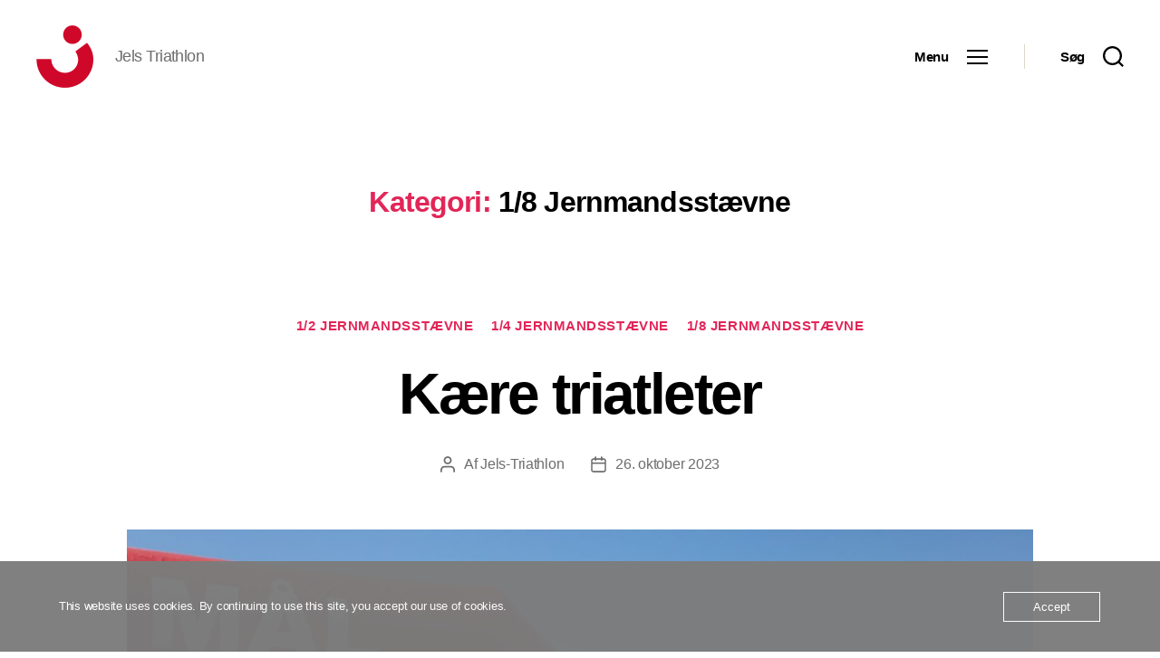

--- FILE ---
content_type: text/html; charset=UTF-8
request_url: https://www.jels-triathlon.dk/category/1-8-jernmandsstaevne/
body_size: 19961
content:
<!DOCTYPE html>

<html class="no-js" lang="da-DK">

	<head>

		<meta charset="UTF-8">
		<meta name="viewport" content="width=device-width, initial-scale=1.0" >

		<link rel="profile" href="https://gmpg.org/xfn/11">

		<title>1/8 Jernmandsstævne &#8211; Jels Triathlon</title>
<meta name='robots' content='max-image-preview:large' />
<link rel="alternate" type="application/rss+xml" title="Jels Triathlon &raquo; Feed" href="https://www.jels-triathlon.dk/feed/" />
<link rel="alternate" type="application/rss+xml" title="Jels Triathlon &raquo;-kommentar-feed" href="https://www.jels-triathlon.dk/comments/feed/" />
<link rel="alternate" type="application/rss+xml" title="Jels Triathlon &raquo; 1/8 Jernmandsstævne-kategori-feed" href="https://www.jels-triathlon.dk/category/1-8-jernmandsstaevne/feed/" />
<style id='wp-img-auto-sizes-contain-inline-css'>
img:is([sizes=auto i],[sizes^="auto," i]){contain-intrinsic-size:3000px 1500px}
/*# sourceURL=wp-img-auto-sizes-contain-inline-css */
</style>
<style id='wp-emoji-styles-inline-css'>

	img.wp-smiley, img.emoji {
		display: inline !important;
		border: none !important;
		box-shadow: none !important;
		height: 1em !important;
		width: 1em !important;
		margin: 0 0.07em !important;
		vertical-align: -0.1em !important;
		background: none !important;
		padding: 0 !important;
	}
/*# sourceURL=wp-emoji-styles-inline-css */
</style>
<style id='wp-block-library-inline-css'>
:root{--wp-block-synced-color:#7a00df;--wp-block-synced-color--rgb:122,0,223;--wp-bound-block-color:var(--wp-block-synced-color);--wp-editor-canvas-background:#ddd;--wp-admin-theme-color:#007cba;--wp-admin-theme-color--rgb:0,124,186;--wp-admin-theme-color-darker-10:#006ba1;--wp-admin-theme-color-darker-10--rgb:0,107,160.5;--wp-admin-theme-color-darker-20:#005a87;--wp-admin-theme-color-darker-20--rgb:0,90,135;--wp-admin-border-width-focus:2px}@media (min-resolution:192dpi){:root{--wp-admin-border-width-focus:1.5px}}.wp-element-button{cursor:pointer}:root .has-very-light-gray-background-color{background-color:#eee}:root .has-very-dark-gray-background-color{background-color:#313131}:root .has-very-light-gray-color{color:#eee}:root .has-very-dark-gray-color{color:#313131}:root .has-vivid-green-cyan-to-vivid-cyan-blue-gradient-background{background:linear-gradient(135deg,#00d084,#0693e3)}:root .has-purple-crush-gradient-background{background:linear-gradient(135deg,#34e2e4,#4721fb 50%,#ab1dfe)}:root .has-hazy-dawn-gradient-background{background:linear-gradient(135deg,#faaca8,#dad0ec)}:root .has-subdued-olive-gradient-background{background:linear-gradient(135deg,#fafae1,#67a671)}:root .has-atomic-cream-gradient-background{background:linear-gradient(135deg,#fdd79a,#004a59)}:root .has-nightshade-gradient-background{background:linear-gradient(135deg,#330968,#31cdcf)}:root .has-midnight-gradient-background{background:linear-gradient(135deg,#020381,#2874fc)}:root{--wp--preset--font-size--normal:16px;--wp--preset--font-size--huge:42px}.has-regular-font-size{font-size:1em}.has-larger-font-size{font-size:2.625em}.has-normal-font-size{font-size:var(--wp--preset--font-size--normal)}.has-huge-font-size{font-size:var(--wp--preset--font-size--huge)}.has-text-align-center{text-align:center}.has-text-align-left{text-align:left}.has-text-align-right{text-align:right}.has-fit-text{white-space:nowrap!important}#end-resizable-editor-section{display:none}.aligncenter{clear:both}.items-justified-left{justify-content:flex-start}.items-justified-center{justify-content:center}.items-justified-right{justify-content:flex-end}.items-justified-space-between{justify-content:space-between}.screen-reader-text{border:0;clip-path:inset(50%);height:1px;margin:-1px;overflow:hidden;padding:0;position:absolute;width:1px;word-wrap:normal!important}.screen-reader-text:focus{background-color:#ddd;clip-path:none;color:#444;display:block;font-size:1em;height:auto;left:5px;line-height:normal;padding:15px 23px 14px;text-decoration:none;top:5px;width:auto;z-index:100000}html :where(.has-border-color){border-style:solid}html :where([style*=border-top-color]){border-top-style:solid}html :where([style*=border-right-color]){border-right-style:solid}html :where([style*=border-bottom-color]){border-bottom-style:solid}html :where([style*=border-left-color]){border-left-style:solid}html :where([style*=border-width]){border-style:solid}html :where([style*=border-top-width]){border-top-style:solid}html :where([style*=border-right-width]){border-right-style:solid}html :where([style*=border-bottom-width]){border-bottom-style:solid}html :where([style*=border-left-width]){border-left-style:solid}html :where(img[class*=wp-image-]){height:auto;max-width:100%}:where(figure){margin:0 0 1em}html :where(.is-position-sticky){--wp-admin--admin-bar--position-offset:var(--wp-admin--admin-bar--height,0px)}@media screen and (max-width:600px){html :where(.is-position-sticky){--wp-admin--admin-bar--position-offset:0px}}

/*# sourceURL=wp-block-library-inline-css */
</style>
<style id='classic-theme-styles-inline-css'>
/*! This file is auto-generated */
.wp-block-button__link{color:#fff;background-color:#32373c;border-radius:9999px;box-shadow:none;text-decoration:none;padding:calc(.667em + 2px) calc(1.333em + 2px);font-size:1.125em}.wp-block-file__button{background:#32373c;color:#fff;text-decoration:none}
/*# sourceURL=/wp-includes/css/classic-themes.min.css */
</style>
<link rel='stylesheet' id='twentig-blocks-css' href='https://usercontent.one/wp/www.jels-triathlon.dk/wp-content/plugins/twentig/dist/blocks/common.css?media=1634298076?ver=59c5276f62c9fc5a8e40' media='all' />
<link rel='stylesheet' id='oc_cb_css_fr-css' href='https://usercontent.one/wp/www.jels-triathlon.dk/wp-content/plugins/onecom-themes-plugins/assets/min-css/cookie-banner-frontend.min.css?ver=5.0.1&media=1634298076' media='all' />
<link rel='stylesheet' id='twentytwenty-style-css' href='https://usercontent.one/wp/www.jels-triathlon.dk/wp-content/themes/twentytwenty/style.css?ver=2.3&media=1634298076' media='all' />
<style id='twentytwenty-style-inline-css'>
.color-accent,.color-accent-hover:hover,.color-accent-hover:focus,:root .has-accent-color,.has-drop-cap:not(:focus):first-letter,.wp-block-button.is-style-outline,a { color: #e22658; }blockquote,.border-color-accent,.border-color-accent-hover:hover,.border-color-accent-hover:focus { border-color: #e22658; }button,.button,.faux-button,.wp-block-button__link,.wp-block-file .wp-block-file__button,input[type="button"],input[type="reset"],input[type="submit"],.bg-accent,.bg-accent-hover:hover,.bg-accent-hover:focus,:root .has-accent-background-color,.comment-reply-link { background-color: #e22658; }.fill-children-accent,.fill-children-accent * { fill: #e22658; }:root .has-background-color,button,.button,.faux-button,.wp-block-button__link,.wp-block-file__button,input[type="button"],input[type="reset"],input[type="submit"],.wp-block-button,.comment-reply-link,.has-background.has-primary-background-color:not(.has-text-color),.has-background.has-primary-background-color *:not(.has-text-color),.has-background.has-accent-background-color:not(.has-text-color),.has-background.has-accent-background-color *:not(.has-text-color) { color: #ffffff; }:root .has-background-background-color { background-color: #ffffff; }body,.entry-title a,:root .has-primary-color { color: #000000; }:root .has-primary-background-color { background-color: #000000; }cite,figcaption,.wp-caption-text,.post-meta,.entry-content .wp-block-archives li,.entry-content .wp-block-categories li,.entry-content .wp-block-latest-posts li,.wp-block-latest-comments__comment-date,.wp-block-latest-posts__post-date,.wp-block-embed figcaption,.wp-block-image figcaption,.wp-block-pullquote cite,.comment-metadata,.comment-respond .comment-notes,.comment-respond .logged-in-as,.pagination .dots,.entry-content hr:not(.has-background),hr.styled-separator,:root .has-secondary-color { color: #6d6d6d; }:root .has-secondary-background-color { background-color: #6d6d6d; }pre,fieldset,input,textarea,table,table *,hr { border-color: #dbdbdb; }caption,code,code,kbd,samp,.wp-block-table.is-style-stripes tbody tr:nth-child(odd),:root .has-subtle-background-background-color { background-color: #dbdbdb; }.wp-block-table.is-style-stripes { border-bottom-color: #dbdbdb; }.wp-block-latest-posts.is-grid li { border-top-color: #dbdbdb; }:root .has-subtle-background-color { color: #dbdbdb; }body:not(.overlay-header) .primary-menu > li > a,body:not(.overlay-header) .primary-menu > li > .icon,.modal-menu a,.footer-menu a, .footer-widgets a:where(:not(.wp-block-button__link)),#site-footer .wp-block-button.is-style-outline,.wp-block-pullquote:before,.singular:not(.overlay-header) .entry-header a,.archive-header a,.header-footer-group .color-accent,.header-footer-group .color-accent-hover:hover { color: #cd2653; }.social-icons a,#site-footer button:not(.toggle),#site-footer .button,#site-footer .faux-button,#site-footer .wp-block-button__link,#site-footer .wp-block-file__button,#site-footer input[type="button"],#site-footer input[type="reset"],#site-footer input[type="submit"],.primary-menu .social-menu a, .footer-widgets .faux-button, .footer-widgets .wp-block-button__link, .footer-widgets input[type="submit"], #site-header ul.primary-menu li.menu-button > a, .menu-modal ul.modal-menu > li.menu-button > .ancestor-wrapper > a { background-color: #cd2653; }.header-footer-group,body:not(.overlay-header) #site-header .toggle,.menu-modal .toggle,.has-header-opaque #site-header .header-inner { color: #000000; }body:not(.overlay-header) .primary-menu ul { background-color: #000000; }body:not(.overlay-header) .primary-menu > li > ul:after { border-bottom-color: #000000; }body:not(.overlay-header) .primary-menu ul ul:after { border-left-color: #000000; }.site-description,body:not(.overlay-header) .toggle-inner .toggle-text,.widget .post-date,.widget .rss-date,.widget_archive li,.widget_categories li,.widget cite,.widget_pages li,.widget_meta li,.widget_nav_menu li,.powered-by-wordpress,.to-the-top,.singular .entry-header .post-meta,.singular:not(.overlay-header) .entry-header .post-meta a,body.has-header-opaque .site-description, body.has-header-opaque .toggle-text { color: #6d6d6d; }.header-footer-group pre,.header-footer-group fieldset,.header-footer-group input,.header-footer-group textarea,.header-footer-group table,.header-footer-group table *,.footer-nav-widgets-wrapper,#site-footer,.menu-modal nav *,.footer-widgets-outer-wrapper,.footer-top,body.tw-header-border:not(.overlay-header) #site-header, body.tw-header-border.has-header-opaque #site-header, .tw-footer-widgets-row .footer-widgets.column-two { border-color: #dcd7ca; }.header-footer-group table caption,body:not(.overlay-header) .header-inner .toggle-wrapper::before { background-color: #dcd7ca; }
/*# sourceURL=twentytwenty-style-inline-css */
</style>
<link rel='stylesheet' id='twentytwenty-print-style-css' href='https://usercontent.one/wp/www.jels-triathlon.dk/wp-content/themes/twentytwenty/print.css?ver=2.3&media=1634298076' media='print' />
<link rel='stylesheet' id='twentig-twentytwenty-css' href='https://usercontent.one/wp/www.jels-triathlon.dk/wp-content/plugins/twentig/dist/css/twentytwenty/style.css?ver=1.6.2&media=1634298076' media='all' />
<style id='twentig-twentytwenty-inline-css'>
ul.primary-menu,ul.modal-menu>li .ancestor-wrapper a{font-weight:500}button,.button,.faux-button,.wp-block-button__link,.wp-block-file__button,input[type="button"],input[type="submit"]{text-transform:none;letter-spacing:normal}body.has-header-opaque .primary-menu>li:not(.menu-button)>a,body.has-header-opaque .primary-menu>li>.icon{color:#cd2653}:root .has-subtle-background-background-color{background-color:#f2f2f2}:root .has-subtle-background-color.has-text-color{color:#f2f2f2}
/*# sourceURL=twentig-twentytwenty-inline-css */
</style>
<!--n2css--><script src="https://www.jels-triathlon.dk/wp-includes/js/jquery/jquery.min.js?ver=3.7.1" id="jquery-core-js"></script>
<script src="https://www.jels-triathlon.dk/wp-includes/js/jquery/jquery-migrate.min.js?ver=3.4.1" id="jquery-migrate-js"></script>
<script src="https://usercontent.one/wp/www.jels-triathlon.dk/wp-content/themes/twentytwenty/assets/js/index.js?ver=2.3&media=1634298076" id="twentytwenty-js-js" async></script>
<script id="twentytwenty-js-js-after">
window.addEventListener( "load", function() {

				if ( typeof jQuery === "undefined" ) {
					return;
				}

				jQuery( document ).on( "wpformsPageChange wpformsShowConditionalsField", function() {

					if ( typeof twentytwenty === "undefined" || typeof twentytwenty.intrinsicRatioVideos === "undefined" || typeof twentytwenty.intrinsicRatioVideos.makeFit === "undefined" ) {
						return;
					}

					twentytwenty.intrinsicRatioVideos.makeFit();
				} );

				jQuery( document ).on( "wpformsRichTextEditorInit", function( e, editor ) {

					jQuery( editor.container ).find( "iframe" ).addClass( "intrinsic-ignore" );
				} );
			} );
//# sourceURL=twentytwenty-js-js-after
</script>
<script src="https://usercontent.one/wp/www.jels-triathlon.dk/wp-content/plugins/twentig/dist/js/twentig-twentytwenty.js?ver=1.0&media=1634298076" id="twentig-twentytwenty-js"></script>
<link rel="https://api.w.org/" href="https://www.jels-triathlon.dk/wp-json/" /><link rel="alternate" title="JSON" type="application/json" href="https://www.jels-triathlon.dk/wp-json/wp/v2/categories/14" /><link rel="EditURI" type="application/rsd+xml" title="RSD" href="https://www.jels-triathlon.dk/xmlrpc.php?rsd" />
<meta name="generator" content="WordPress 6.9" />
<style>[class*=" icon-oc-"],[class^=icon-oc-]{speak:none;font-style:normal;font-weight:400;font-variant:normal;text-transform:none;line-height:1;-webkit-font-smoothing:antialiased;-moz-osx-font-smoothing:grayscale}.icon-oc-one-com-white-32px-fill:before{content:"901"}.icon-oc-one-com:before{content:"900"}#one-com-icon,.toplevel_page_onecom-wp .wp-menu-image{speak:none;display:flex;align-items:center;justify-content:center;text-transform:none;line-height:1;-webkit-font-smoothing:antialiased;-moz-osx-font-smoothing:grayscale}.onecom-wp-admin-bar-item>a,.toplevel_page_onecom-wp>.wp-menu-name{font-size:16px;font-weight:400;line-height:1}.toplevel_page_onecom-wp>.wp-menu-name img{width:69px;height:9px;}.wp-submenu-wrap.wp-submenu>.wp-submenu-head>img{width:88px;height:auto}.onecom-wp-admin-bar-item>a img{height:7px!important}.onecom-wp-admin-bar-item>a img,.toplevel_page_onecom-wp>.wp-menu-name img{opacity:.8}.onecom-wp-admin-bar-item.hover>a img,.toplevel_page_onecom-wp.wp-has-current-submenu>.wp-menu-name img,li.opensub>a.toplevel_page_onecom-wp>.wp-menu-name img{opacity:1}#one-com-icon:before,.onecom-wp-admin-bar-item>a:before,.toplevel_page_onecom-wp>.wp-menu-image:before{content:'';position:static!important;background-color:rgba(240,245,250,.4);border-radius:102px;width:18px;height:18px;padding:0!important}.onecom-wp-admin-bar-item>a:before{width:14px;height:14px}.onecom-wp-admin-bar-item.hover>a:before,.toplevel_page_onecom-wp.opensub>a>.wp-menu-image:before,.toplevel_page_onecom-wp.wp-has-current-submenu>.wp-menu-image:before{background-color:#76b82a}.onecom-wp-admin-bar-item>a{display:inline-flex!important;align-items:center;justify-content:center}#one-com-logo-wrapper{font-size:4em}#one-com-icon{vertical-align:middle}.imagify-welcome{display:none !important;}</style><!--Customizer CSS-->
<style type="text/css">
.powered-by-wordpress a {
    color: #e22658;
}
@supports ( font-variation-settings: normal ) {
	body {
	font-family: -apple-system, BlinkMacSystemFont, "Helvetica Neue", Helvetica, sans-serif;
	}
}
@supports ( font-variation-settings: normal ) {
	input,
	textarea,
	button,
	.button,
	.faux-button,
	.faux-button.more-link,
	.wp-block-button__link,
	.wp-block-file__button {
		font-family: -apple-system, BlinkMacSystemFont, "Helvetica Neue", Helvetica, sans-serif;
	}
}
@supports ( font-variation-settings: normal ) {
	.has-drop-cap:not(:focus)::first-letter,
	.entry-content .wp-block-archives,
	.entry-content .wp-block-categories,
	.entry-content .wp-block-latest-posts,
	.entry-content .wp-block-latest-comments,
	.entry-content .wp-block-cover-image p,
	.entry-content .wp-block-pullquote {
		font-family: -apple-system, BlinkMacSystemFont, "Helvetica Neue", Helvetica, sans-serif;
	}
}
@supports ( font-variation-settings: normal ) {
	.entry-content h1,
	.entry-content h2,
	.entry-content h3,
	.entry-content h4,
	.entry-content h5,
	.entry-content h6,
	.entry-content cite,
	.entry-content figcaption,
	.entry-content table,
	.entry-content address,
	.entry-content .wp-caption-text,
	.entry-content .wp-block-file {
		font-family: -apple-system, BlinkMacSystemFont, "Helvetica Neue", Helvetica, sans-serif;
	}
}
@supports ( font-variation-settings: normal ) {
	.widget-content cite,
	.widget-content figcaption,
	.widget-content .wp-caption-text {
		font-family: -apple-system, BlinkMacSystemFont, "Helvetica Neue", Helvetica, sans-serif;
	}
}
a,
.primary-menu li.current-menu-item > a, .primary-menu li.current-menu-item > .link-icon-wrapper > a,
button:focus, button:hover,
.header-inner .toggle:focus .toggle-text, .header-inner .toggle:hover .toggle-text,
.site-title a:hover, .site-title a:focus,
.footer-menu a:hover, .footer-menu a:focus,
.entry-title a:focus, .entry-title a:hover,
.comment-author .url,
.post-meta a:focus, .post-meta a:hover,
.primary-menu a:hover, .primary-menu a:focus, .primary-menu .current_page_ancestor,
.modal-menu a:focus, .modal-menu a:hover, .modal-menu li.current-menu-item > .ancestor-wrapper > a, .modal-menu li.current_page_ancestor > .ancestor-wrapper > a,
#site-footer a:focus, #site-footer a:hover {
    text-decoration: none;
}
.entry-categories a {
    border: none;
}
.powered-by-wordpress {
    display: none;
}
</style> 
<!--/Customizer CSS-->
<!--Customizer CSS-->
<style type="text/css">
.modal-menu .widget {
    border-top: 1px solid #dbdbdb;
    padding: 2.5rem 0;
}
.modal-menu .widget a {
    display: inline;
    padding: 0;
}
</style> 
<!--/Customizer CSS-->
		<script>
			( function() {
				window.onpageshow = function( event ) {
					// Defined window.wpforms means that a form exists on a page.
					// If so and back/forward button has been clicked,
					// force reload a page to prevent the submit button state stuck.
					if ( typeof window.wpforms !== 'undefined' && event.persisted ) {
						window.location.reload();
					}
				};
			}() );
		</script>
			<script>document.documentElement.className = document.documentElement.className.replace( 'no-js', 'js' );</script>
	
<!-- Meta Pixel Code -->
<script type='text/javascript'>
!function(f,b,e,v,n,t,s){if(f.fbq)return;n=f.fbq=function(){n.callMethod?
n.callMethod.apply(n,arguments):n.queue.push(arguments)};if(!f._fbq)f._fbq=n;
n.push=n;n.loaded=!0;n.version='2.0';n.queue=[];t=b.createElement(e);t.async=!0;
t.src=v;s=b.getElementsByTagName(e)[0];s.parentNode.insertBefore(t,s)}(window,
document,'script','https://connect.facebook.net/en_US/fbevents.js?v=next');
</script>
<!-- End Meta Pixel Code -->

      <script type='text/javascript'>
        var url = window.location.origin + '?ob=open-bridge';
        fbq('set', 'openbridge', '654433455376259', url);
      </script>
    <script type='text/javascript'>fbq('init', '654433455376259', {}, {
    "agent": "wordpress-6.9-4.0.0"
})</script><script type='text/javascript'>
    fbq('track', 'PageView', []);
  </script>
<!-- Meta Pixel Code -->
<noscript>
<img height="1" width="1" style="display:none" alt="fbpx"
src="https://www.facebook.com/tr?id=654433455376259&ev=PageView&noscript=1" />
</noscript>
<!-- End Meta Pixel Code -->
<style id="custom-background-css">
body.custom-background { background-color: #ffffff; }
</style>
	<link rel="icon" href="https://usercontent.one/wp/www.jels-triathlon.dk/wp-content/uploads/2020/07/cropped-Jels-logo-red-512x512-1-32x32.png?media=1634298076" sizes="32x32" />
<link rel="icon" href="https://usercontent.one/wp/www.jels-triathlon.dk/wp-content/uploads/2020/07/cropped-Jels-logo-red-512x512-1-192x192.png?media=1634298076" sizes="192x192" />
<link rel="apple-touch-icon" href="https://usercontent.one/wp/www.jels-triathlon.dk/wp-content/uploads/2020/07/cropped-Jels-logo-red-512x512-1-180x180.png?media=1634298076" />
<meta name="msapplication-TileImage" content="https://usercontent.one/wp/www.jels-triathlon.dk/wp-content/uploads/2020/07/cropped-Jels-logo-red-512x512-1-270x270.png?media=1634298076" />

	</head>

	<body class="archive category category-1-8-jernmandsstaevne category-14 custom-background wp-custom-logo wp-embed-responsive wp-theme-twentytwenty enable-search-modal has-no-pagination showing-comments show-avatars footer-top-visible reduced-spacing tw-header-sticky tw-text-custom-width tw-text-width-wide tw-site-font-large tw-heading-ls-normal tw-menu-burger tw-socials-logos-only">

		<a class="skip-link screen-reader-text" href="#site-content">Spring til indholdet</a>
		<header id="site-header" class="header-footer-group">

			<div class="header-inner section-inner">

				<div class="header-titles-wrapper">

					
						<button class="toggle search-toggle mobile-search-toggle" data-toggle-target=".search-modal" data-toggle-body-class="showing-search-modal" data-set-focus=".search-modal .search-field" aria-expanded="false">
							<span class="toggle-inner">
								<span class="toggle-icon">
									<svg class="svg-icon" aria-hidden="true" role="img" focusable="false" xmlns="http://www.w3.org/2000/svg" width="23" height="23" viewBox="0 0 23 23"><path d="M38.710696,48.0601792 L43,52.3494831 L41.3494831,54 L37.0601792,49.710696 C35.2632422,51.1481185 32.9839107,52.0076499 30.5038249,52.0076499 C24.7027226,52.0076499 20,47.3049272 20,41.5038249 C20,35.7027226 24.7027226,31 30.5038249,31 C36.3049272,31 41.0076499,35.7027226 41.0076499,41.5038249 C41.0076499,43.9839107 40.1481185,46.2632422 38.710696,48.0601792 Z M36.3875844,47.1716785 C37.8030221,45.7026647 38.6734666,43.7048964 38.6734666,41.5038249 C38.6734666,36.9918565 35.0157934,33.3341833 30.5038249,33.3341833 C25.9918565,33.3341833 22.3341833,36.9918565 22.3341833,41.5038249 C22.3341833,46.0157934 25.9918565,49.6734666 30.5038249,49.6734666 C32.7048964,49.6734666 34.7026647,48.8030221 36.1716785,47.3875844 C36.2023931,47.347638 36.2360451,47.3092237 36.2726343,47.2726343 C36.3092237,47.2360451 36.347638,47.2023931 36.3875844,47.1716785 Z" transform="translate(-20 -31)" /></svg>								</span>
								<span class="toggle-text">Søg</span>
							</span>
						</button><!-- .search-toggle -->

					
					<div class="header-titles">

						<div class="site-logo faux-heading"><a href="https://www.jels-triathlon.dk/" class="custom-logo-link" rel="home"><img width="63" height="69" style="height: 69px;" src="https://usercontent.one/wp/www.jels-triathlon.dk/wp-content/uploads/2020/07/Jels-logo-red-126x138-1.png?media=1634298076" class="custom-logo" alt="Jels Triathlon" decoding="async" /></a><span class="screen-reader-text">Jels Triathlon</span></div><div class="site-description">Jels Triathlon</div><!-- .site-description -->
					</div><!-- .header-titles -->

					<button class="toggle nav-toggle mobile-nav-toggle" data-toggle-target=".menu-modal"  data-toggle-body-class="showing-menu-modal" aria-expanded="false" data-set-focus=".close-nav-toggle">
						<span class="toggle-inner">
							<span class="toggle-icon">
								<svg class="svg-icon" aria-hidden="true" role="img" focusable="false" xmlns="http://www.w3.org/2000/svg" width="26" height="7" viewBox="0 0 26 7"><path fill-rule="evenodd" d="M332.5,45 C330.567003,45 329,43.4329966 329,41.5 C329,39.5670034 330.567003,38 332.5,38 C334.432997,38 336,39.5670034 336,41.5 C336,43.4329966 334.432997,45 332.5,45 Z M342,45 C340.067003,45 338.5,43.4329966 338.5,41.5 C338.5,39.5670034 340.067003,38 342,38 C343.932997,38 345.5,39.5670034 345.5,41.5 C345.5,43.4329966 343.932997,45 342,45 Z M351.5,45 C349.567003,45 348,43.4329966 348,41.5 C348,39.5670034 349.567003,38 351.5,38 C353.432997,38 355,39.5670034 355,41.5 C355,43.4329966 353.432997,45 351.5,45 Z" transform="translate(-329 -38)" /></svg>							</span>
							<span class="toggle-text">Menu</span>
						</span>
					</button><!-- .nav-toggle -->

				</div><!-- .header-titles-wrapper -->

				<div class="header-navigation-wrapper">

					
						<div class="header-toggles hide-no-js">

						
							<div class="toggle-wrapper nav-toggle-wrapper has-expanded-menu">

								<button class="toggle nav-toggle desktop-nav-toggle" data-toggle-target=".menu-modal" data-toggle-body-class="showing-menu-modal" aria-expanded="false" data-set-focus=".close-nav-toggle">
									<span class="toggle-inner">
										<span class="toggle-text">Menu</span>
										<span class="toggle-icon">
											<svg class="svg-icon" aria-hidden="true" role="img" focusable="false" xmlns="http://www.w3.org/2000/svg" width="26" height="7" viewBox="0 0 26 7"><path fill-rule="evenodd" d="M332.5,45 C330.567003,45 329,43.4329966 329,41.5 C329,39.5670034 330.567003,38 332.5,38 C334.432997,38 336,39.5670034 336,41.5 C336,43.4329966 334.432997,45 332.5,45 Z M342,45 C340.067003,45 338.5,43.4329966 338.5,41.5 C338.5,39.5670034 340.067003,38 342,38 C343.932997,38 345.5,39.5670034 345.5,41.5 C345.5,43.4329966 343.932997,45 342,45 Z M351.5,45 C349.567003,45 348,43.4329966 348,41.5 C348,39.5670034 349.567003,38 351.5,38 C353.432997,38 355,39.5670034 355,41.5 C355,43.4329966 353.432997,45 351.5,45 Z" transform="translate(-329 -38)" /></svg>										</span>
									</span>
								</button><!-- .nav-toggle -->

							</div><!-- .nav-toggle-wrapper -->

							
							<div class="toggle-wrapper search-toggle-wrapper">

								<button class="toggle search-toggle desktop-search-toggle" data-toggle-target=".search-modal" data-toggle-body-class="showing-search-modal" data-set-focus=".search-modal .search-field" aria-expanded="false">
									<span class="toggle-inner">
										<svg class="svg-icon" aria-hidden="true" role="img" focusable="false" xmlns="http://www.w3.org/2000/svg" width="23" height="23" viewBox="0 0 23 23"><path d="M38.710696,48.0601792 L43,52.3494831 L41.3494831,54 L37.0601792,49.710696 C35.2632422,51.1481185 32.9839107,52.0076499 30.5038249,52.0076499 C24.7027226,52.0076499 20,47.3049272 20,41.5038249 C20,35.7027226 24.7027226,31 30.5038249,31 C36.3049272,31 41.0076499,35.7027226 41.0076499,41.5038249 C41.0076499,43.9839107 40.1481185,46.2632422 38.710696,48.0601792 Z M36.3875844,47.1716785 C37.8030221,45.7026647 38.6734666,43.7048964 38.6734666,41.5038249 C38.6734666,36.9918565 35.0157934,33.3341833 30.5038249,33.3341833 C25.9918565,33.3341833 22.3341833,36.9918565 22.3341833,41.5038249 C22.3341833,46.0157934 25.9918565,49.6734666 30.5038249,49.6734666 C32.7048964,49.6734666 34.7026647,48.8030221 36.1716785,47.3875844 C36.2023931,47.347638 36.2360451,47.3092237 36.2726343,47.2726343 C36.3092237,47.2360451 36.347638,47.2023931 36.3875844,47.1716785 Z" transform="translate(-20 -31)" /></svg>										<span class="toggle-text">Søg</span>
									</span>
								</button><!-- .search-toggle -->

							</div>

							
						</div><!-- .header-toggles -->
						
				</div><!-- .header-navigation-wrapper -->

			</div><!-- .header-inner -->

			<div class="search-modal cover-modal header-footer-group" data-modal-target-string=".search-modal" role="dialog" aria-modal="true" aria-label="Søg">

	<div class="search-modal-inner modal-inner">

		<div class="section-inner">

			<form role="search" aria-label="Søg efter:" method="get" class="search-form" action="https://www.jels-triathlon.dk/">
	<label for="search-form-1">
		<span class="screen-reader-text">
			Søg efter:		</span>
		<input type="search" id="search-form-1" class="search-field" placeholder="Søg &hellip;" value="" name="s" />
	</label>
	<input type="submit" class="search-submit" value="Søg" />
</form>

			<button class="toggle search-untoggle close-search-toggle fill-children-current-color" data-toggle-target=".search-modal" data-toggle-body-class="showing-search-modal" data-set-focus=".search-modal .search-field">
				<span class="screen-reader-text">
					Luk søgning				</span>
				<svg class="svg-icon" aria-hidden="true" role="img" focusable="false" xmlns="http://www.w3.org/2000/svg" width="16" height="16" viewBox="0 0 16 16"><polygon fill="" fill-rule="evenodd" points="6.852 7.649 .399 1.195 1.445 .149 7.899 6.602 14.352 .149 15.399 1.195 8.945 7.649 15.399 14.102 14.352 15.149 7.899 8.695 1.445 15.149 .399 14.102" /></svg>			</button><!-- .search-toggle -->

		</div><!-- .section-inner -->

	</div><!-- .search-modal-inner -->

</div><!-- .menu-modal -->

		</header><!-- #site-header -->

		
<div class="menu-modal cover-modal header-footer-group" data-modal-target-string=".menu-modal">

	<div class="menu-modal-inner modal-inner">

		<div class="menu-wrapper section-inner">

			<div class="menu-top">

				<button class="toggle close-nav-toggle fill-children-current-color" data-toggle-target=".menu-modal" data-toggle-body-class="showing-menu-modal" data-set-focus=".menu-modal">
					<span class="toggle-text">Luk Menu</span>
					<svg class="svg-icon" aria-hidden="true" role="img" focusable="false" xmlns="http://www.w3.org/2000/svg" width="16" height="16" viewBox="0 0 16 16"><polygon fill="" fill-rule="evenodd" points="6.852 7.649 .399 1.195 1.445 .149 7.899 6.602 14.352 .149 15.399 1.195 8.945 7.649 15.399 14.102 14.352 15.149 7.899 8.695 1.445 15.149 .399 14.102" /></svg>				</button><!-- .nav-toggle -->

				
					<nav class="expanded-menu mobile-menu" aria-label="Udvidet">

						<ul class="modal-menu reset-list-style">
							<li id="menu-item-30" class="menu-item menu-item-type-custom menu-item-object-custom menu-item-home menu-item-30"><div class="ancestor-wrapper"><a href="https://www.jels-triathlon.dk/">Hjem</a></div><!-- .ancestor-wrapper --></li>
<li id="menu-item-2475" class="menu-item menu-item-type-post_type menu-item-object-page menu-item-2475"><div class="ancestor-wrapper"><a href="https://www.jels-triathlon.dk/information-3-4-jernmandsstaevne/">3/4 Jernmandsstævne</a></div><!-- .ancestor-wrapper --></li>
<li id="menu-item-85" class="menu-item menu-item-type-post_type menu-item-object-page menu-item-85"><div class="ancestor-wrapper"><a href="https://www.jels-triathlon.dk/information-1-2-jernmandsstaevne/">1/2 Jernmandsstævne</a></div><!-- .ancestor-wrapper --></li>
<li id="menu-item-86" class="menu-item menu-item-type-post_type menu-item-object-page menu-item-86"><div class="ancestor-wrapper"><a href="https://www.jels-triathlon.dk/information-1-4-jernmandsstaevne/">1/4 Jernmandsstævne</a></div><!-- .ancestor-wrapper --></li>
<li id="menu-item-2432" class="menu-item menu-item-type-post_type menu-item-object-page menu-item-2432"><div class="ancestor-wrapper"><a href="https://www.jels-triathlon.dk/duathlonstaevne/">Duathlonstævne</a></div><!-- .ancestor-wrapper --></li>
<li id="menu-item-700" class="menu-item menu-item-type-post_type menu-item-object-page menu-item-700"><div class="ancestor-wrapper"><a href="https://www.jels-triathlon.dk/galleri-fra-2003-til-2019/">Galleri fra 2003 til 2025</a></div><!-- .ancestor-wrapper --></li>
<li id="menu-item-878" class="menu-item menu-item-type-post_type menu-item-object-page menu-item-878"><div class="ancestor-wrapper"><a href="https://www.jels-triathlon.dk/jels-triathlon-loebstider-fra-2003-2022/">Konkurrencetider fra 2003-2025</a></div><!-- .ancestor-wrapper --></li>
<li id="menu-item-32" class="menu-item menu-item-type-post_type menu-item-object-page current_page_parent menu-item-32"><div class="ancestor-wrapper"><a href="https://www.jels-triathlon.dk/blog/">Nyheder</a></div><!-- .ancestor-wrapper --></li>
<li id="menu-item-759" class="menu-item menu-item-type-post_type menu-item-object-page menu-item-759"><div class="ancestor-wrapper"><a href="https://www.jels-triathlon.dk/styregruppen/">Styregruppen for Jels Triathlon</a></div><!-- .ancestor-wrapper --></li>
<li id="menu-item-2591" class="menu-item menu-item-type-post_type menu-item-object-page menu-item-2591"><div class="ancestor-wrapper"><a href="https://www.jels-triathlon.dk/sponsorer/">Sponsorer</a></div><!-- .ancestor-wrapper --></li>
<li id="menu-item-2597" class="menu-item menu-item-type-post_type menu-item-object-page menu-item-2597"><div class="ancestor-wrapper"><a href="https://www.jels-triathlon.dk/groent-fokus/">Grønt fokus</a></div><!-- .ancestor-wrapper --></li>
						</ul>

					</nav>

					
			</div><!-- .menu-top -->

			<div class="menu-bottom">

				
					<nav aria-label="Udvidede sociale links">
						<ul class="social-menu reset-list-style social-icons fill-children-current-color">

							<li id="menu-item-39" class="menu-item menu-item-type-custom menu-item-object-custom menu-item-39"><a href="https://www.facebook.com/JelsTriathlon/?fref=ts"><span class="screen-reader-text">Facebook</span><svg class="svg-icon" aria-hidden="true" role="img" focusable="false" width="24" height="24" viewBox="0 0 24 24" xmlns="http://www.w3.org/2000/svg"><path d="M12 2C6.5 2 2 6.5 2 12c0 5 3.7 9.1 8.4 9.9v-7H7.9V12h2.5V9.8c0-2.5 1.5-3.9 3.8-3.9 1.1 0 2.2.2 2.2.2v2.5h-1.3c-1.2 0-1.6.8-1.6 1.6V12h2.8l-.4 2.9h-2.3v7C18.3 21.1 22 17 22 12c0-5.5-4.5-10-10-10z"></path></svg></a></li>
<li id="menu-item-41" class="menu-item menu-item-type-custom menu-item-object-custom menu-item-41"><a href="https://www.instagram.com/jelstriathlon/"><span class="screen-reader-text">Instagram</span><svg class="svg-icon" aria-hidden="true" role="img" focusable="false" width="24" height="24" viewBox="0 0 24 24" xmlns="http://www.w3.org/2000/svg"><path d="M12,4.622c2.403,0,2.688,0.009,3.637,0.052c0.877,0.04,1.354,0.187,1.671,0.31c0.42,0.163,0.72,0.358,1.035,0.673 c0.315,0.315,0.51,0.615,0.673,1.035c0.123,0.317,0.27,0.794,0.31,1.671c0.043,0.949,0.052,1.234,0.052,3.637 s-0.009,2.688-0.052,3.637c-0.04,0.877-0.187,1.354-0.31,1.671c-0.163,0.42-0.358,0.72-0.673,1.035 c-0.315,0.315-0.615,0.51-1.035,0.673c-0.317,0.123-0.794,0.27-1.671,0.31c-0.949,0.043-1.233,0.052-3.637,0.052 s-2.688-0.009-3.637-0.052c-0.877-0.04-1.354-0.187-1.671-0.31c-0.42-0.163-0.72-0.358-1.035-0.673 c-0.315-0.315-0.51-0.615-0.673-1.035c-0.123-0.317-0.27-0.794-0.31-1.671C4.631,14.688,4.622,14.403,4.622,12 s0.009-2.688,0.052-3.637c0.04-0.877,0.187-1.354,0.31-1.671c0.163-0.42,0.358-0.72,0.673-1.035 c0.315-0.315,0.615-0.51,1.035-0.673c0.317-0.123,0.794-0.27,1.671-0.31C9.312,4.631,9.597,4.622,12,4.622 M12,3 C9.556,3,9.249,3.01,8.289,3.054C7.331,3.098,6.677,3.25,6.105,3.472C5.513,3.702,5.011,4.01,4.511,4.511 c-0.5,0.5-0.808,1.002-1.038,1.594C3.25,6.677,3.098,7.331,3.054,8.289C3.01,9.249,3,9.556,3,12c0,2.444,0.01,2.751,0.054,3.711 c0.044,0.958,0.196,1.612,0.418,2.185c0.23,0.592,0.538,1.094,1.038,1.594c0.5,0.5,1.002,0.808,1.594,1.038 c0.572,0.222,1.227,0.375,2.185,0.418C9.249,20.99,9.556,21,12,21s2.751-0.01,3.711-0.054c0.958-0.044,1.612-0.196,2.185-0.418 c0.592-0.23,1.094-0.538,1.594-1.038c0.5-0.5,0.808-1.002,1.038-1.594c0.222-0.572,0.375-1.227,0.418-2.185 C20.99,14.751,21,14.444,21,12s-0.01-2.751-0.054-3.711c-0.044-0.958-0.196-1.612-0.418-2.185c-0.23-0.592-0.538-1.094-1.038-1.594 c-0.5-0.5-1.002-0.808-1.594-1.038c-0.572-0.222-1.227-0.375-2.185-0.418C14.751,3.01,14.444,3,12,3L12,3z M12,7.378 c-2.552,0-4.622,2.069-4.622,4.622S9.448,16.622,12,16.622s4.622-2.069,4.622-4.622S14.552,7.378,12,7.378z M12,15 c-1.657,0-3-1.343-3-3s1.343-3,3-3s3,1.343,3,3S13.657,15,12,15z M16.804,6.116c-0.596,0-1.08,0.484-1.08,1.08 s0.484,1.08,1.08,1.08c0.596,0,1.08-0.484,1.08-1.08S17.401,6.116,16.804,6.116z"></path></svg></a></li>
<li id="menu-item-42" class="menu-item menu-item-type-custom menu-item-object-custom menu-item-42"><a href="mailto:anders.klostergaard@gmail.com"><span class="screen-reader-text">E-mail</span><svg class="svg-icon" aria-hidden="true" role="img" focusable="false" width="24" height="24" viewBox="0 0 24 24" xmlns="http://www.w3.org/2000/svg"><path d="M20,4H4C2.895,4,2,4.895,2,6v12c0,1.105,0.895,2,2,2h16c1.105,0,2-0.895,2-2V6C22,4.895,21.105,4,20,4z M20,8.236l-8,4.882 L4,8.236V6h16V8.236z"></path></svg></a></li>

						</ul>
					</nav><!-- .social-menu -->

				
			</div><!-- .menu-bottom -->

		</div><!-- .menu-wrapper -->

	</div><!-- .menu-modal-inner -->

</div><!-- .menu-modal -->

<main id="site-content">

	
		<header class="archive-header has-text-align-center header-footer-group">

			<div class="archive-header-inner section-inner medium">

									<h1 class="archive-title"><span class="color-accent">Kategori:</span> <span>1/8 Jernmandsstævne</span></h1>
				
				
			</div><!-- .archive-header-inner -->

		</header><!-- .archive-header -->

		
<article class="post-2375 post type-post status-publish format-standard has-post-thumbnail hentry category-1-2-jernmandsstaevne category-1-4-jernmandsstaevne category-1-8-jernmandsstaevne" id="post-2375">

	
<header class="entry-header has-text-align-center">

	<div class="entry-header-inner section-inner medium">

		
			<div class="entry-categories">
				<span class="screen-reader-text">
					Kategorier				</span>
				<div class="entry-categories-inner">
					<a href="https://www.jels-triathlon.dk/category/1-2-jernmandsstaevne/" rel="category tag">1/2 Jernmandsstævne</a> <a href="https://www.jels-triathlon.dk/category/1-4-jernmandsstaevne/" rel="category tag">1/4 Jernmandsstævne</a> <a href="https://www.jels-triathlon.dk/category/1-8-jernmandsstaevne/" rel="category tag">1/8 Jernmandsstævne</a>				</div><!-- .entry-categories-inner -->
			</div><!-- .entry-categories -->

			<h2 class="entry-title heading-size-1"><a href="https://www.jels-triathlon.dk/2023/10/26/jels-triathlon-2024/">Kære triatleter</a></h2>
		<div class="post-meta-wrapper post-meta-single post-meta-single-top">

			<ul class="post-meta">

									<li class="post-author meta-wrapper">
						<span class="meta-icon">
							<span class="screen-reader-text">
								Indlægsforfatter							</span>
							<svg class="svg-icon" aria-hidden="true" role="img" focusable="false" xmlns="http://www.w3.org/2000/svg" width="18" height="20" viewBox="0 0 18 20"><path fill="" d="M18,19 C18,19.5522847 17.5522847,20 17,20 C16.4477153,20 16,19.5522847 16,19 L16,17 C16,15.3431458 14.6568542,14 13,14 L5,14 C3.34314575,14 2,15.3431458 2,17 L2,19 C2,19.5522847 1.55228475,20 1,20 C0.44771525,20 0,19.5522847 0,19 L0,17 C0,14.2385763 2.23857625,12 5,12 L13,12 C15.7614237,12 18,14.2385763 18,17 L18,19 Z M9,10 C6.23857625,10 4,7.76142375 4,5 C4,2.23857625 6.23857625,0 9,0 C11.7614237,0 14,2.23857625 14,5 C14,7.76142375 11.7614237,10 9,10 Z M9,8 C10.6568542,8 12,6.65685425 12,5 C12,3.34314575 10.6568542,2 9,2 C7.34314575,2 6,3.34314575 6,5 C6,6.65685425 7.34314575,8 9,8 Z" /></svg>						</span>
						<span class="meta-text">
							Af <a href="https://www.jels-triathlon.dk/author/jels-triathlon/">Jels-Triathlon</a>						</span>
					</li>
										<li class="post-date meta-wrapper">
						<span class="meta-icon">
							<span class="screen-reader-text">
								Indlægsdato							</span>
							<svg class="svg-icon" aria-hidden="true" role="img" focusable="false" xmlns="http://www.w3.org/2000/svg" width="18" height="19" viewBox="0 0 18 19"><path fill="" d="M4.60069444,4.09375 L3.25,4.09375 C2.47334957,4.09375 1.84375,4.72334957 1.84375,5.5 L1.84375,7.26736111 L16.15625,7.26736111 L16.15625,5.5 C16.15625,4.72334957 15.5266504,4.09375 14.75,4.09375 L13.3993056,4.09375 L13.3993056,4.55555556 C13.3993056,5.02154581 13.0215458,5.39930556 12.5555556,5.39930556 C12.0895653,5.39930556 11.7118056,5.02154581 11.7118056,4.55555556 L11.7118056,4.09375 L6.28819444,4.09375 L6.28819444,4.55555556 C6.28819444,5.02154581 5.9104347,5.39930556 5.44444444,5.39930556 C4.97845419,5.39930556 4.60069444,5.02154581 4.60069444,4.55555556 L4.60069444,4.09375 Z M6.28819444,2.40625 L11.7118056,2.40625 L11.7118056,1 C11.7118056,0.534009742 12.0895653,0.15625 12.5555556,0.15625 C13.0215458,0.15625 13.3993056,0.534009742 13.3993056,1 L13.3993056,2.40625 L14.75,2.40625 C16.4586309,2.40625 17.84375,3.79136906 17.84375,5.5 L17.84375,15.875 C17.84375,17.5836309 16.4586309,18.96875 14.75,18.96875 L3.25,18.96875 C1.54136906,18.96875 0.15625,17.5836309 0.15625,15.875 L0.15625,5.5 C0.15625,3.79136906 1.54136906,2.40625 3.25,2.40625 L4.60069444,2.40625 L4.60069444,1 C4.60069444,0.534009742 4.97845419,0.15625 5.44444444,0.15625 C5.9104347,0.15625 6.28819444,0.534009742 6.28819444,1 L6.28819444,2.40625 Z M1.84375,8.95486111 L1.84375,15.875 C1.84375,16.6516504 2.47334957,17.28125 3.25,17.28125 L14.75,17.28125 C15.5266504,17.28125 16.15625,16.6516504 16.15625,15.875 L16.15625,8.95486111 L1.84375,8.95486111 Z" /></svg>						</span>
						<span class="meta-text">
							<a href="https://www.jels-triathlon.dk/2023/10/26/jels-triathlon-2024/">26. oktober 2023</a>
						</span>
					</li>
					
			</ul><!-- .post-meta -->

		</div><!-- .post-meta-wrapper -->

		
	</div><!-- .entry-header-inner -->

</header><!-- .entry-header -->

	<figure class="featured-media">

		<div class="featured-media-inner section-inner medium">

			<a href="https://www.jels-triathlon.dk/2023/10/26/jels-triathlon-2024/" tabindex="-1" aria-hidden="true"><img width="1200" height="800" src="https://usercontent.one/wp/www.jels-triathlon.dk/wp-content/uploads/2023/10/Jels-Triathlon-180623-9664-1200x800.jpg?media=1634298076" class="attachment-post-thumbnail size-post-thumbnail wp-post-image" alt="" decoding="async" fetchpriority="high" srcset="https://usercontent.one/wp/www.jels-triathlon.dk/wp-content/uploads/2023/10/Jels-Triathlon-180623-9664-1200x800.jpg?media=1634298076 1200w, https://usercontent.one/wp/www.jels-triathlon.dk/wp-content/uploads/2023/10/Jels-Triathlon-180623-9664-300x200.jpg?media=1634298076 300w, https://usercontent.one/wp/www.jels-triathlon.dk/wp-content/uploads/2023/10/Jels-Triathlon-180623-9664-1024x683.jpg?media=1634298076 1024w, https://usercontent.one/wp/www.jels-triathlon.dk/wp-content/uploads/2023/10/Jels-Triathlon-180623-9664-768x512.jpg?media=1634298076 768w, https://usercontent.one/wp/www.jels-triathlon.dk/wp-content/uploads/2023/10/Jels-Triathlon-180623-9664-1536x1024.jpg?media=1634298076 1536w, https://usercontent.one/wp/www.jels-triathlon.dk/wp-content/uploads/2023/10/Jels-Triathlon-180623-9664-2048x1365.jpg?media=1634298076 2048w, https://usercontent.one/wp/www.jels-triathlon.dk/wp-content/uploads/2023/10/Jels-Triathlon-180623-9664-1980x1320.jpg?media=1634298076 1980w" sizes="(max-width: 1200px) 100vw, 1200px" /></a>
		</div><!-- .featured-media-inner -->

	</figure><!-- .featured-media -->

	
	<div class="post-inner thin ">

		<div class="entry-content">

			
<p>Så er der åbent for tilmeldingerne til næste års Jernmandsstævner.&nbsp;</p>



<p>Vores 1/2, 1/4 og 1/8 Jernmandsstævner afholdes søndag d. 23. juni 2024.</p>



<p>Vi&nbsp;<a></a>glæder os til at se jer.</p>



<p>Med sportslige hilsner</p>



<p>Jels Triathlon</p>

		</div><!-- .entry-content -->

	</div><!-- .post-inner -->

	<div class="section-inner">
		
	</div><!-- .section-inner -->

	
</article><!-- .post -->
<hr class="post-separator styled-separator is-style-wide section-inner" aria-hidden="true" />
<article class="post-2307 post type-post status-publish format-standard has-post-thumbnail hentry category-1-8-jernmandsstaevne" id="post-2307">

	
<header class="entry-header has-text-align-center">

	<div class="entry-header-inner section-inner medium">

		
			<div class="entry-categories">
				<span class="screen-reader-text">
					Kategorier				</span>
				<div class="entry-categories-inner">
					<a href="https://www.jels-triathlon.dk/category/1-8-jernmandsstaevne/" rel="category tag">1/8 Jernmandsstævne</a>				</div><!-- .entry-categories-inner -->
			</div><!-- .entry-categories -->

			<h2 class="entry-title heading-size-1"><a href="https://www.jels-triathlon.dk/2023/06/01/info-til-triatleter-og-tilskuere-til-jels-triathlon-1-8-jernmand-soendag-den-18-juni-2023/">Info til triatleter og tilskuere til Jels Triathlon &#8211; 1/8 Jernmand søndag den 18. juni 2023</a></h2>
		<div class="post-meta-wrapper post-meta-single post-meta-single-top">

			<ul class="post-meta">

									<li class="post-author meta-wrapper">
						<span class="meta-icon">
							<span class="screen-reader-text">
								Indlægsforfatter							</span>
							<svg class="svg-icon" aria-hidden="true" role="img" focusable="false" xmlns="http://www.w3.org/2000/svg" width="18" height="20" viewBox="0 0 18 20"><path fill="" d="M18,19 C18,19.5522847 17.5522847,20 17,20 C16.4477153,20 16,19.5522847 16,19 L16,17 C16,15.3431458 14.6568542,14 13,14 L5,14 C3.34314575,14 2,15.3431458 2,17 L2,19 C2,19.5522847 1.55228475,20 1,20 C0.44771525,20 0,19.5522847 0,19 L0,17 C0,14.2385763 2.23857625,12 5,12 L13,12 C15.7614237,12 18,14.2385763 18,17 L18,19 Z M9,10 C6.23857625,10 4,7.76142375 4,5 C4,2.23857625 6.23857625,0 9,0 C11.7614237,0 14,2.23857625 14,5 C14,7.76142375 11.7614237,10 9,10 Z M9,8 C10.6568542,8 12,6.65685425 12,5 C12,3.34314575 10.6568542,2 9,2 C7.34314575,2 6,3.34314575 6,5 C6,6.65685425 7.34314575,8 9,8 Z" /></svg>						</span>
						<span class="meta-text">
							Af <a href="https://www.jels-triathlon.dk/author/jels-triathlon/">Jels-Triathlon</a>						</span>
					</li>
										<li class="post-date meta-wrapper">
						<span class="meta-icon">
							<span class="screen-reader-text">
								Indlægsdato							</span>
							<svg class="svg-icon" aria-hidden="true" role="img" focusable="false" xmlns="http://www.w3.org/2000/svg" width="18" height="19" viewBox="0 0 18 19"><path fill="" d="M4.60069444,4.09375 L3.25,4.09375 C2.47334957,4.09375 1.84375,4.72334957 1.84375,5.5 L1.84375,7.26736111 L16.15625,7.26736111 L16.15625,5.5 C16.15625,4.72334957 15.5266504,4.09375 14.75,4.09375 L13.3993056,4.09375 L13.3993056,4.55555556 C13.3993056,5.02154581 13.0215458,5.39930556 12.5555556,5.39930556 C12.0895653,5.39930556 11.7118056,5.02154581 11.7118056,4.55555556 L11.7118056,4.09375 L6.28819444,4.09375 L6.28819444,4.55555556 C6.28819444,5.02154581 5.9104347,5.39930556 5.44444444,5.39930556 C4.97845419,5.39930556 4.60069444,5.02154581 4.60069444,4.55555556 L4.60069444,4.09375 Z M6.28819444,2.40625 L11.7118056,2.40625 L11.7118056,1 C11.7118056,0.534009742 12.0895653,0.15625 12.5555556,0.15625 C13.0215458,0.15625 13.3993056,0.534009742 13.3993056,1 L13.3993056,2.40625 L14.75,2.40625 C16.4586309,2.40625 17.84375,3.79136906 17.84375,5.5 L17.84375,15.875 C17.84375,17.5836309 16.4586309,18.96875 14.75,18.96875 L3.25,18.96875 C1.54136906,18.96875 0.15625,17.5836309 0.15625,15.875 L0.15625,5.5 C0.15625,3.79136906 1.54136906,2.40625 3.25,2.40625 L4.60069444,2.40625 L4.60069444,1 C4.60069444,0.534009742 4.97845419,0.15625 5.44444444,0.15625 C5.9104347,0.15625 6.28819444,0.534009742 6.28819444,1 L6.28819444,2.40625 Z M1.84375,8.95486111 L1.84375,15.875 C1.84375,16.6516504 2.47334957,17.28125 3.25,17.28125 L14.75,17.28125 C15.5266504,17.28125 16.15625,16.6516504 16.15625,15.875 L16.15625,8.95486111 L1.84375,8.95486111 Z" /></svg>						</span>
						<span class="meta-text">
							<a href="https://www.jels-triathlon.dk/2023/06/01/info-til-triatleter-og-tilskuere-til-jels-triathlon-1-8-jernmand-soendag-den-18-juni-2023/">1. juni 2023</a>
						</span>
					</li>
					
			</ul><!-- .post-meta -->

		</div><!-- .post-meta-wrapper -->

		
	</div><!-- .entry-header-inner -->

</header><!-- .entry-header -->

	<figure class="featured-media">

		<div class="featured-media-inner section-inner medium">

			<a href="https://www.jels-triathlon.dk/2023/06/01/info-til-triatleter-og-tilskuere-til-jels-triathlon-1-8-jernmand-soendag-den-18-juni-2023/" tabindex="-1" aria-hidden="true"><img width="1200" height="1200" src="https://usercontent.one/wp/www.jels-triathlon.dk/wp-content/uploads/2023/06/Racemanual-18-Jernmand-Jels-Triathlon-1200x1200.jpg?media=1634298076" class="attachment-post-thumbnail size-post-thumbnail wp-post-image" alt="" decoding="async" srcset="https://usercontent.one/wp/www.jels-triathlon.dk/wp-content/uploads/2023/06/Racemanual-18-Jernmand-Jels-Triathlon-1200x1200.jpg?media=1634298076 1200w, https://usercontent.one/wp/www.jels-triathlon.dk/wp-content/uploads/2023/06/Racemanual-18-Jernmand-Jels-Triathlon-300x300.jpg?media=1634298076 300w, https://usercontent.one/wp/www.jels-triathlon.dk/wp-content/uploads/2023/06/Racemanual-18-Jernmand-Jels-Triathlon-1024x1024.jpg?media=1634298076 1024w, https://usercontent.one/wp/www.jels-triathlon.dk/wp-content/uploads/2023/06/Racemanual-18-Jernmand-Jels-Triathlon-150x150.jpg?media=1634298076 150w, https://usercontent.one/wp/www.jels-triathlon.dk/wp-content/uploads/2023/06/Racemanual-18-Jernmand-Jels-Triathlon-768x768.jpg?media=1634298076 768w, https://usercontent.one/wp/www.jels-triathlon.dk/wp-content/uploads/2023/06/Racemanual-18-Jernmand-Jels-Triathlon-1536x1536.jpg?media=1634298076 1536w, https://usercontent.one/wp/www.jels-triathlon.dk/wp-content/uploads/2023/06/Racemanual-18-Jernmand-Jels-Triathlon.jpg?media=1634298076 1754w" sizes="(max-width: 1200px) 100vw, 1200px" /></a>
		</div><!-- .featured-media-inner -->

	</figure><!-- .featured-media -->

	
	<div class="post-inner thin ">

		<div class="entry-content">

			
<p>Denne race manual indeholder praktisk information til stævnet. Læs hele manualen igennem for at sikre, at du får en så god oplevelse på dagen som muligt.</p>



<p>Til vores stævne er der både plads til den erfarne triatlet der kæmper om placeringerne, og til motionisten der kun er med for sjov eller måske er med i sit første Triatlon .</p>



<p>Glæd jer – det bliver en god dag!</p>



<p><a href="https://usercontent.one/wp/www.jels-triathlon.dk/wp-content/uploads/2023/06/Racemanual-18-Jernmand-Jels-Triathlon-v2.pdf?media=1634298076" target="_blank" rel="noreferrer noopener">Racemanual</a></p>

		</div><!-- .entry-content -->

	</div><!-- .post-inner -->

	<div class="section-inner">
		
	</div><!-- .section-inner -->

	
</article><!-- .post -->
<hr class="post-separator styled-separator is-style-wide section-inner" aria-hidden="true" />
<article class="post-2068 post type-post status-publish format-standard has-post-thumbnail hentry category-1-8-jernmandsstaevne" id="post-2068">

	
<header class="entry-header has-text-align-center">

	<div class="entry-header-inner section-inner medium">

		
			<div class="entry-categories">
				<span class="screen-reader-text">
					Kategorier				</span>
				<div class="entry-categories-inner">
					<a href="https://www.jels-triathlon.dk/category/1-8-jernmandsstaevne/" rel="category tag">1/8 Jernmandsstævne</a>				</div><!-- .entry-categories-inner -->
			</div><!-- .entry-categories -->

			<h2 class="entry-title heading-size-1"><a href="https://www.jels-triathlon.dk/2022/06/03/info-til-triatleter-og-tilskuere-til-jels-triathlon-1-8-jernmand-soendag-den-19-juni-2022/">Info til triatleter og tilskuere til Jels Triathlon &#8211; 1/8 Jernmand søndag den 19. juni 2022</a></h2>
		<div class="post-meta-wrapper post-meta-single post-meta-single-top">

			<ul class="post-meta">

									<li class="post-author meta-wrapper">
						<span class="meta-icon">
							<span class="screen-reader-text">
								Indlægsforfatter							</span>
							<svg class="svg-icon" aria-hidden="true" role="img" focusable="false" xmlns="http://www.w3.org/2000/svg" width="18" height="20" viewBox="0 0 18 20"><path fill="" d="M18,19 C18,19.5522847 17.5522847,20 17,20 C16.4477153,20 16,19.5522847 16,19 L16,17 C16,15.3431458 14.6568542,14 13,14 L5,14 C3.34314575,14 2,15.3431458 2,17 L2,19 C2,19.5522847 1.55228475,20 1,20 C0.44771525,20 0,19.5522847 0,19 L0,17 C0,14.2385763 2.23857625,12 5,12 L13,12 C15.7614237,12 18,14.2385763 18,17 L18,19 Z M9,10 C6.23857625,10 4,7.76142375 4,5 C4,2.23857625 6.23857625,0 9,0 C11.7614237,0 14,2.23857625 14,5 C14,7.76142375 11.7614237,10 9,10 Z M9,8 C10.6568542,8 12,6.65685425 12,5 C12,3.34314575 10.6568542,2 9,2 C7.34314575,2 6,3.34314575 6,5 C6,6.65685425 7.34314575,8 9,8 Z" /></svg>						</span>
						<span class="meta-text">
							Af <a href="https://www.jels-triathlon.dk/author/jels-triathlon/">Jels-Triathlon</a>						</span>
					</li>
										<li class="post-date meta-wrapper">
						<span class="meta-icon">
							<span class="screen-reader-text">
								Indlægsdato							</span>
							<svg class="svg-icon" aria-hidden="true" role="img" focusable="false" xmlns="http://www.w3.org/2000/svg" width="18" height="19" viewBox="0 0 18 19"><path fill="" d="M4.60069444,4.09375 L3.25,4.09375 C2.47334957,4.09375 1.84375,4.72334957 1.84375,5.5 L1.84375,7.26736111 L16.15625,7.26736111 L16.15625,5.5 C16.15625,4.72334957 15.5266504,4.09375 14.75,4.09375 L13.3993056,4.09375 L13.3993056,4.55555556 C13.3993056,5.02154581 13.0215458,5.39930556 12.5555556,5.39930556 C12.0895653,5.39930556 11.7118056,5.02154581 11.7118056,4.55555556 L11.7118056,4.09375 L6.28819444,4.09375 L6.28819444,4.55555556 C6.28819444,5.02154581 5.9104347,5.39930556 5.44444444,5.39930556 C4.97845419,5.39930556 4.60069444,5.02154581 4.60069444,4.55555556 L4.60069444,4.09375 Z M6.28819444,2.40625 L11.7118056,2.40625 L11.7118056,1 C11.7118056,0.534009742 12.0895653,0.15625 12.5555556,0.15625 C13.0215458,0.15625 13.3993056,0.534009742 13.3993056,1 L13.3993056,2.40625 L14.75,2.40625 C16.4586309,2.40625 17.84375,3.79136906 17.84375,5.5 L17.84375,15.875 C17.84375,17.5836309 16.4586309,18.96875 14.75,18.96875 L3.25,18.96875 C1.54136906,18.96875 0.15625,17.5836309 0.15625,15.875 L0.15625,5.5 C0.15625,3.79136906 1.54136906,2.40625 3.25,2.40625 L4.60069444,2.40625 L4.60069444,1 C4.60069444,0.534009742 4.97845419,0.15625 5.44444444,0.15625 C5.9104347,0.15625 6.28819444,0.534009742 6.28819444,1 L6.28819444,2.40625 Z M1.84375,8.95486111 L1.84375,15.875 C1.84375,16.6516504 2.47334957,17.28125 3.25,17.28125 L14.75,17.28125 C15.5266504,17.28125 16.15625,16.6516504 16.15625,15.875 L16.15625,8.95486111 L1.84375,8.95486111 Z" /></svg>						</span>
						<span class="meta-text">
							<a href="https://www.jels-triathlon.dk/2022/06/03/info-til-triatleter-og-tilskuere-til-jels-triathlon-1-8-jernmand-soendag-den-19-juni-2022/">3. juni 2022</a>
						</span>
					</li>
					
			</ul><!-- .post-meta -->

		</div><!-- .post-meta-wrapper -->

		
	</div><!-- .entry-header-inner -->

</header><!-- .entry-header -->

	<figure class="featured-media">

		<div class="featured-media-inner section-inner medium">

			<a href="https://www.jels-triathlon.dk/2022/06/03/info-til-triatleter-og-tilskuere-til-jels-triathlon-1-8-jernmand-soendag-den-19-juni-2022/" tabindex="-1" aria-hidden="true"><img width="1052" height="1052" src="https://usercontent.one/wp/www.jels-triathlon.dk/wp-content/uploads/2022/06/Racemanual-1-8-Jernmand-Jels-Triathlon-v1-190622-1.jpg?media=1634298076" class="attachment-post-thumbnail size-post-thumbnail wp-post-image" alt="" decoding="async" srcset="https://usercontent.one/wp/www.jels-triathlon.dk/wp-content/uploads/2022/06/Racemanual-1-8-Jernmand-Jels-Triathlon-v1-190622-1.jpg?media=1634298076 1052w, https://usercontent.one/wp/www.jels-triathlon.dk/wp-content/uploads/2022/06/Racemanual-1-8-Jernmand-Jels-Triathlon-v1-190622-1-300x300.jpg?media=1634298076 300w, https://usercontent.one/wp/www.jels-triathlon.dk/wp-content/uploads/2022/06/Racemanual-1-8-Jernmand-Jels-Triathlon-v1-190622-1-1024x1024.jpg?media=1634298076 1024w, https://usercontent.one/wp/www.jels-triathlon.dk/wp-content/uploads/2022/06/Racemanual-1-8-Jernmand-Jels-Triathlon-v1-190622-1-150x150.jpg?media=1634298076 150w, https://usercontent.one/wp/www.jels-triathlon.dk/wp-content/uploads/2022/06/Racemanual-1-8-Jernmand-Jels-Triathlon-v1-190622-1-768x768.jpg?media=1634298076 768w" sizes="(max-width: 1052px) 100vw, 1052px" /></a>
		</div><!-- .featured-media-inner -->

	</figure><!-- .featured-media -->

	
	<div class="post-inner thin ">

		<div class="entry-content">

			
<p>Denne race manual indeholder praktisk information til stævnet. Læs hele manualen igennem for at sikre, at du får en så god oplevelse på dagen som muligt.</p>



<p>Til vores stævne er der både plads til den erfarne triatlet der kæmper om placeringerne, og til motionisten der kun er med for sjov eller måske er med i sit første Triatlon .</p>



<p>Glæd jer – det bliver en god dag!</p>



<p><a href="https://usercontent.one/wp/www.jels-triathlon.dk/wp-content/uploads/2022/06/Racemanual-18-Jernmand-Jels-Triathlon-v1-190622.pdf?media=1634298076" target="_blank" rel="noreferrer noopener">Racemanual</a></p>

		</div><!-- .entry-content -->

	</div><!-- .post-inner -->

	<div class="section-inner">
		
	</div><!-- .section-inner -->

	
</article><!-- .post -->
<hr class="post-separator styled-separator is-style-wide section-inner" aria-hidden="true" />
<article class="post-1896 post type-post status-publish format-standard has-post-thumbnail hentry category-1-2-jernmandsstaevne category-1-4-jernmandsstaevne category-1-8-jernmandsstaevne category-duathlon-classic" id="post-1896">

	
<header class="entry-header has-text-align-center">

	<div class="entry-header-inner section-inner medium">

		
			<div class="entry-categories">
				<span class="screen-reader-text">
					Kategorier				</span>
				<div class="entry-categories-inner">
					<a href="https://www.jels-triathlon.dk/category/1-2-jernmandsstaevne/" rel="category tag">1/2 Jernmandsstævne</a> <a href="https://www.jels-triathlon.dk/category/1-4-jernmandsstaevne/" rel="category tag">1/4 Jernmandsstævne</a> <a href="https://www.jels-triathlon.dk/category/1-8-jernmandsstaevne/" rel="category tag">1/8 Jernmandsstævne</a> <a href="https://www.jels-triathlon.dk/category/duathlon-classic/" rel="category tag">Duathlon Classic</a>				</div><!-- .entry-categories-inner -->
			</div><!-- .entry-categories -->

			<h2 class="entry-title heading-size-1"><a href="https://www.jels-triathlon.dk/2022/03/29/hurraaaa/">Hurraaaa</a></h2>
		<div class="post-meta-wrapper post-meta-single post-meta-single-top">

			<ul class="post-meta">

									<li class="post-author meta-wrapper">
						<span class="meta-icon">
							<span class="screen-reader-text">
								Indlægsforfatter							</span>
							<svg class="svg-icon" aria-hidden="true" role="img" focusable="false" xmlns="http://www.w3.org/2000/svg" width="18" height="20" viewBox="0 0 18 20"><path fill="" d="M18,19 C18,19.5522847 17.5522847,20 17,20 C16.4477153,20 16,19.5522847 16,19 L16,17 C16,15.3431458 14.6568542,14 13,14 L5,14 C3.34314575,14 2,15.3431458 2,17 L2,19 C2,19.5522847 1.55228475,20 1,20 C0.44771525,20 0,19.5522847 0,19 L0,17 C0,14.2385763 2.23857625,12 5,12 L13,12 C15.7614237,12 18,14.2385763 18,17 L18,19 Z M9,10 C6.23857625,10 4,7.76142375 4,5 C4,2.23857625 6.23857625,0 9,0 C11.7614237,0 14,2.23857625 14,5 C14,7.76142375 11.7614237,10 9,10 Z M9,8 C10.6568542,8 12,6.65685425 12,5 C12,3.34314575 10.6568542,2 9,2 C7.34314575,2 6,3.34314575 6,5 C6,6.65685425 7.34314575,8 9,8 Z" /></svg>						</span>
						<span class="meta-text">
							Af <a href="https://www.jels-triathlon.dk/author/jels-triathlon/">Jels-Triathlon</a>						</span>
					</li>
										<li class="post-date meta-wrapper">
						<span class="meta-icon">
							<span class="screen-reader-text">
								Indlægsdato							</span>
							<svg class="svg-icon" aria-hidden="true" role="img" focusable="false" xmlns="http://www.w3.org/2000/svg" width="18" height="19" viewBox="0 0 18 19"><path fill="" d="M4.60069444,4.09375 L3.25,4.09375 C2.47334957,4.09375 1.84375,4.72334957 1.84375,5.5 L1.84375,7.26736111 L16.15625,7.26736111 L16.15625,5.5 C16.15625,4.72334957 15.5266504,4.09375 14.75,4.09375 L13.3993056,4.09375 L13.3993056,4.55555556 C13.3993056,5.02154581 13.0215458,5.39930556 12.5555556,5.39930556 C12.0895653,5.39930556 11.7118056,5.02154581 11.7118056,4.55555556 L11.7118056,4.09375 L6.28819444,4.09375 L6.28819444,4.55555556 C6.28819444,5.02154581 5.9104347,5.39930556 5.44444444,5.39930556 C4.97845419,5.39930556 4.60069444,5.02154581 4.60069444,4.55555556 L4.60069444,4.09375 Z M6.28819444,2.40625 L11.7118056,2.40625 L11.7118056,1 C11.7118056,0.534009742 12.0895653,0.15625 12.5555556,0.15625 C13.0215458,0.15625 13.3993056,0.534009742 13.3993056,1 L13.3993056,2.40625 L14.75,2.40625 C16.4586309,2.40625 17.84375,3.79136906 17.84375,5.5 L17.84375,15.875 C17.84375,17.5836309 16.4586309,18.96875 14.75,18.96875 L3.25,18.96875 C1.54136906,18.96875 0.15625,17.5836309 0.15625,15.875 L0.15625,5.5 C0.15625,3.79136906 1.54136906,2.40625 3.25,2.40625 L4.60069444,2.40625 L4.60069444,1 C4.60069444,0.534009742 4.97845419,0.15625 5.44444444,0.15625 C5.9104347,0.15625 6.28819444,0.534009742 6.28819444,1 L6.28819444,2.40625 Z M1.84375,8.95486111 L1.84375,15.875 C1.84375,16.6516504 2.47334957,17.28125 3.25,17.28125 L14.75,17.28125 C15.5266504,17.28125 16.15625,16.6516504 16.15625,15.875 L16.15625,8.95486111 L1.84375,8.95486111 Z" /></svg>						</span>
						<span class="meta-text">
							<a href="https://www.jels-triathlon.dk/2022/03/29/hurraaaa/">29. marts 2022</a>
						</span>
					</li>
					
			</ul><!-- .post-meta -->

		</div><!-- .post-meta-wrapper -->

		
	</div><!-- .entry-header-inner -->

</header><!-- .entry-header -->

	<figure class="featured-media">

		<div class="featured-media-inner section-inner medium">

			<a href="https://www.jels-triathlon.dk/2022/03/29/hurraaaa/" tabindex="-1" aria-hidden="true"><img width="1200" height="583" src="https://usercontent.one/wp/www.jels-triathlon.dk/wp-content/uploads/2021/06/jels-triathlon-forside-triathlon-5-2880x1400-1-1200x583.jpg?media=1634298076" class="attachment-post-thumbnail size-post-thumbnail wp-post-image" alt="" decoding="async" loading="lazy" srcset="https://usercontent.one/wp/www.jels-triathlon.dk/wp-content/uploads/2021/06/jels-triathlon-forside-triathlon-5-2880x1400-1-1200x583.jpg?media=1634298076 1200w, https://usercontent.one/wp/www.jels-triathlon.dk/wp-content/uploads/2021/06/jels-triathlon-forside-triathlon-5-2880x1400-1-300x146.jpg?media=1634298076 300w, https://usercontent.one/wp/www.jels-triathlon.dk/wp-content/uploads/2021/06/jels-triathlon-forside-triathlon-5-2880x1400-1-1024x498.jpg?media=1634298076 1024w, https://usercontent.one/wp/www.jels-triathlon.dk/wp-content/uploads/2021/06/jels-triathlon-forside-triathlon-5-2880x1400-1-768x373.jpg?media=1634298076 768w, https://usercontent.one/wp/www.jels-triathlon.dk/wp-content/uploads/2021/06/jels-triathlon-forside-triathlon-5-2880x1400-1-1536x747.jpg?media=1634298076 1536w, https://usercontent.one/wp/www.jels-triathlon.dk/wp-content/uploads/2021/06/jels-triathlon-forside-triathlon-5-2880x1400-1-2048x996.jpg?media=1634298076 2048w, https://usercontent.one/wp/www.jels-triathlon.dk/wp-content/uploads/2021/06/jels-triathlon-forside-triathlon-5-2880x1400-1-1980x963.jpg?media=1634298076 1980w" sizes="auto, (max-width: 1200px) 100vw, 1200px" /></a>
		</div><!-- .featured-media-inner -->

	</figure><!-- .featured-media -->

	
	<div class="post-inner thin ">

		<div class="entry-content">

			
<p>Jels Triathlon kan uddele overskuddet fra de seneste stævner vi har afholdt. Der er uddelt 40.000,- til til Jels IF og 40.000,- til Rødding Triathlon Klub. De seneste år har været specielle på grund af Covid-19 og aflysninger. Overskuddet er derfor fra stævner afholdt over flere år. </p>



<p>På søndag d. 3. april afholder vi vores første stævne, Jels Duathlon Classic, i år. Søndag d. 19. juni 2022 afholdes 1/2, 1/4 og 1/8 Jernmandsstævne. Her får vi også brug for frivillig arbejdskraft.</p>



<p>Udover legater til unge idrætsudøvere går alt overskud til Jels IF og Rødding Triathlon Klub. Vi ville ikke kunne afholde stævnerne uden den frivillige arbejdskraft, disse to foreninger stiller med.</p>

		</div><!-- .entry-content -->

	</div><!-- .post-inner -->

	<div class="section-inner">
		
	</div><!-- .section-inner -->

	
</article><!-- .post -->
<hr class="post-separator styled-separator is-style-wide section-inner" aria-hidden="true" />
<article class="post-1684 post type-post status-publish format-standard has-post-thumbnail hentry category-1-2-jernmandsstaevne category-1-4-jernmandsstaevne category-1-8-jernmandsstaevne" id="post-1684">

	
<header class="entry-header has-text-align-center">

	<div class="entry-header-inner section-inner medium">

		
			<div class="entry-categories">
				<span class="screen-reader-text">
					Kategorier				</span>
				<div class="entry-categories-inner">
					<a href="https://www.jels-triathlon.dk/category/1-2-jernmandsstaevne/" rel="category tag">1/2 Jernmandsstævne</a> <a href="https://www.jels-triathlon.dk/category/1-4-jernmandsstaevne/" rel="category tag">1/4 Jernmandsstævne</a> <a href="https://www.jels-triathlon.dk/category/1-8-jernmandsstaevne/" rel="category tag">1/8 Jernmandsstævne</a>				</div><!-- .entry-categories-inner -->
			</div><!-- .entry-categories -->

			<h2 class="entry-title heading-size-1"><a href="https://www.jels-triathlon.dk/2021/06/21/efter-en-dejlig-soendag-i-jels/">Efter en dejlig søndag i Jels &#8230;</a></h2>
		<div class="post-meta-wrapper post-meta-single post-meta-single-top">

			<ul class="post-meta">

									<li class="post-author meta-wrapper">
						<span class="meta-icon">
							<span class="screen-reader-text">
								Indlægsforfatter							</span>
							<svg class="svg-icon" aria-hidden="true" role="img" focusable="false" xmlns="http://www.w3.org/2000/svg" width="18" height="20" viewBox="0 0 18 20"><path fill="" d="M18,19 C18,19.5522847 17.5522847,20 17,20 C16.4477153,20 16,19.5522847 16,19 L16,17 C16,15.3431458 14.6568542,14 13,14 L5,14 C3.34314575,14 2,15.3431458 2,17 L2,19 C2,19.5522847 1.55228475,20 1,20 C0.44771525,20 0,19.5522847 0,19 L0,17 C0,14.2385763 2.23857625,12 5,12 L13,12 C15.7614237,12 18,14.2385763 18,17 L18,19 Z M9,10 C6.23857625,10 4,7.76142375 4,5 C4,2.23857625 6.23857625,0 9,0 C11.7614237,0 14,2.23857625 14,5 C14,7.76142375 11.7614237,10 9,10 Z M9,8 C10.6568542,8 12,6.65685425 12,5 C12,3.34314575 10.6568542,2 9,2 C7.34314575,2 6,3.34314575 6,5 C6,6.65685425 7.34314575,8 9,8 Z" /></svg>						</span>
						<span class="meta-text">
							Af <a href="https://www.jels-triathlon.dk/author/jels-triathlon/">Jels-Triathlon</a>						</span>
					</li>
										<li class="post-date meta-wrapper">
						<span class="meta-icon">
							<span class="screen-reader-text">
								Indlægsdato							</span>
							<svg class="svg-icon" aria-hidden="true" role="img" focusable="false" xmlns="http://www.w3.org/2000/svg" width="18" height="19" viewBox="0 0 18 19"><path fill="" d="M4.60069444,4.09375 L3.25,4.09375 C2.47334957,4.09375 1.84375,4.72334957 1.84375,5.5 L1.84375,7.26736111 L16.15625,7.26736111 L16.15625,5.5 C16.15625,4.72334957 15.5266504,4.09375 14.75,4.09375 L13.3993056,4.09375 L13.3993056,4.55555556 C13.3993056,5.02154581 13.0215458,5.39930556 12.5555556,5.39930556 C12.0895653,5.39930556 11.7118056,5.02154581 11.7118056,4.55555556 L11.7118056,4.09375 L6.28819444,4.09375 L6.28819444,4.55555556 C6.28819444,5.02154581 5.9104347,5.39930556 5.44444444,5.39930556 C4.97845419,5.39930556 4.60069444,5.02154581 4.60069444,4.55555556 L4.60069444,4.09375 Z M6.28819444,2.40625 L11.7118056,2.40625 L11.7118056,1 C11.7118056,0.534009742 12.0895653,0.15625 12.5555556,0.15625 C13.0215458,0.15625 13.3993056,0.534009742 13.3993056,1 L13.3993056,2.40625 L14.75,2.40625 C16.4586309,2.40625 17.84375,3.79136906 17.84375,5.5 L17.84375,15.875 C17.84375,17.5836309 16.4586309,18.96875 14.75,18.96875 L3.25,18.96875 C1.54136906,18.96875 0.15625,17.5836309 0.15625,15.875 L0.15625,5.5 C0.15625,3.79136906 1.54136906,2.40625 3.25,2.40625 L4.60069444,2.40625 L4.60069444,1 C4.60069444,0.534009742 4.97845419,0.15625 5.44444444,0.15625 C5.9104347,0.15625 6.28819444,0.534009742 6.28819444,1 L6.28819444,2.40625 Z M1.84375,8.95486111 L1.84375,15.875 C1.84375,16.6516504 2.47334957,17.28125 3.25,17.28125 L14.75,17.28125 C15.5266504,17.28125 16.15625,16.6516504 16.15625,15.875 L16.15625,8.95486111 L1.84375,8.95486111 Z" /></svg>						</span>
						<span class="meta-text">
							<a href="https://www.jels-triathlon.dk/2021/06/21/efter-en-dejlig-soendag-i-jels/">21. juni 2021</a>
						</span>
					</li>
					
			</ul><!-- .post-meta -->

		</div><!-- .post-meta-wrapper -->

		
	</div><!-- .entry-header-inner -->

</header><!-- .entry-header -->

	<figure class="featured-media">

		<div class="featured-media-inner section-inner medium">

			<a href="https://www.jels-triathlon.dk/2021/06/21/efter-en-dejlig-soendag-i-jels/" tabindex="-1" aria-hidden="true"><img width="1200" height="801" src="https://usercontent.one/wp/www.jels-triathlon.dk/wp-content/uploads/2021/06/Jels-Triathlon-200621-2478-2-1200x801.jpg?media=1634298076" class="attachment-post-thumbnail size-post-thumbnail wp-post-image" alt="" decoding="async" loading="lazy" srcset="https://usercontent.one/wp/www.jels-triathlon.dk/wp-content/uploads/2021/06/Jels-Triathlon-200621-2478-2-1200x801.jpg?media=1634298076 1200w, https://usercontent.one/wp/www.jels-triathlon.dk/wp-content/uploads/2021/06/Jels-Triathlon-200621-2478-2-300x200.jpg?media=1634298076 300w, https://usercontent.one/wp/www.jels-triathlon.dk/wp-content/uploads/2021/06/Jels-Triathlon-200621-2478-2-1024x684.jpg?media=1634298076 1024w, https://usercontent.one/wp/www.jels-triathlon.dk/wp-content/uploads/2021/06/Jels-Triathlon-200621-2478-2-768x513.jpg?media=1634298076 768w, https://usercontent.one/wp/www.jels-triathlon.dk/wp-content/uploads/2021/06/Jels-Triathlon-200621-2478-2-1536x1025.jpg?media=1634298076 1536w, https://usercontent.one/wp/www.jels-triathlon.dk/wp-content/uploads/2021/06/Jels-Triathlon-200621-2478-2-1980x1322.jpg?media=1634298076 1980w, https://usercontent.one/wp/www.jels-triathlon.dk/wp-content/uploads/2021/06/Jels-Triathlon-200621-2478-2.jpg?media=1634298076 2000w" sizes="auto, (max-width: 1200px) 100vw, 1200px" /></a>
		</div><!-- .featured-media-inner -->

	</figure><!-- .featured-media -->

	
	<div class="post-inner thin ">

		<div class="entry-content">

			
<p> &#8230; som startede med lyn og torden &#8211; vil vi gerne takke alle deltagerne og alle frivillige hjælpere samt vores sponsorer for deres støtte til arrangementet. Mange tak for en rigtig god dag – håber vi ses igen til næste år!</p>



<p>Alle billeder er klar i morgen</p>



<p>Se alle billeder <a href="https://photos.app.goo.gl/ZmEBAYx3nvD42aXe6">her</a></p>



<p></p>

		</div><!-- .entry-content -->

	</div><!-- .post-inner -->

	<div class="section-inner">
		
	</div><!-- .section-inner -->

	
</article><!-- .post -->
<hr class="post-separator styled-separator is-style-wide section-inner" aria-hidden="true" />
<article class="post-1337 post type-post status-publish format-standard has-post-thumbnail hentry category-1-2-jernmandsstaevne category-1-4-jernmandsstaevne category-1-8-jernmandsstaevne" id="post-1337">

	
<header class="entry-header has-text-align-center">

	<div class="entry-header-inner section-inner medium">

		
			<div class="entry-categories">
				<span class="screen-reader-text">
					Kategorier				</span>
				<div class="entry-categories-inner">
					<a href="https://www.jels-triathlon.dk/category/1-2-jernmandsstaevne/" rel="category tag">1/2 Jernmandsstævne</a> <a href="https://www.jels-triathlon.dk/category/1-4-jernmandsstaevne/" rel="category tag">1/4 Jernmandsstævne</a> <a href="https://www.jels-triathlon.dk/category/1-8-jernmandsstaevne/" rel="category tag">1/8 Jernmandsstævne</a>				</div><!-- .entry-categories-inner -->
			</div><!-- .entry-categories -->

			<h2 class="entry-title heading-size-1"><a href="https://www.jels-triathlon.dk/2021/06/03/jels-triathlon-2021/">Jels Triathlon 2021</a></h2>
		<div class="post-meta-wrapper post-meta-single post-meta-single-top">

			<ul class="post-meta">

									<li class="post-author meta-wrapper">
						<span class="meta-icon">
							<span class="screen-reader-text">
								Indlægsforfatter							</span>
							<svg class="svg-icon" aria-hidden="true" role="img" focusable="false" xmlns="http://www.w3.org/2000/svg" width="18" height="20" viewBox="0 0 18 20"><path fill="" d="M18,19 C18,19.5522847 17.5522847,20 17,20 C16.4477153,20 16,19.5522847 16,19 L16,17 C16,15.3431458 14.6568542,14 13,14 L5,14 C3.34314575,14 2,15.3431458 2,17 L2,19 C2,19.5522847 1.55228475,20 1,20 C0.44771525,20 0,19.5522847 0,19 L0,17 C0,14.2385763 2.23857625,12 5,12 L13,12 C15.7614237,12 18,14.2385763 18,17 L18,19 Z M9,10 C6.23857625,10 4,7.76142375 4,5 C4,2.23857625 6.23857625,0 9,0 C11.7614237,0 14,2.23857625 14,5 C14,7.76142375 11.7614237,10 9,10 Z M9,8 C10.6568542,8 12,6.65685425 12,5 C12,3.34314575 10.6568542,2 9,2 C7.34314575,2 6,3.34314575 6,5 C6,6.65685425 7.34314575,8 9,8 Z" /></svg>						</span>
						<span class="meta-text">
							Af <a href="https://www.jels-triathlon.dk/author/jels-triathlon/">Jels-Triathlon</a>						</span>
					</li>
										<li class="post-date meta-wrapper">
						<span class="meta-icon">
							<span class="screen-reader-text">
								Indlægsdato							</span>
							<svg class="svg-icon" aria-hidden="true" role="img" focusable="false" xmlns="http://www.w3.org/2000/svg" width="18" height="19" viewBox="0 0 18 19"><path fill="" d="M4.60069444,4.09375 L3.25,4.09375 C2.47334957,4.09375 1.84375,4.72334957 1.84375,5.5 L1.84375,7.26736111 L16.15625,7.26736111 L16.15625,5.5 C16.15625,4.72334957 15.5266504,4.09375 14.75,4.09375 L13.3993056,4.09375 L13.3993056,4.55555556 C13.3993056,5.02154581 13.0215458,5.39930556 12.5555556,5.39930556 C12.0895653,5.39930556 11.7118056,5.02154581 11.7118056,4.55555556 L11.7118056,4.09375 L6.28819444,4.09375 L6.28819444,4.55555556 C6.28819444,5.02154581 5.9104347,5.39930556 5.44444444,5.39930556 C4.97845419,5.39930556 4.60069444,5.02154581 4.60069444,4.55555556 L4.60069444,4.09375 Z M6.28819444,2.40625 L11.7118056,2.40625 L11.7118056,1 C11.7118056,0.534009742 12.0895653,0.15625 12.5555556,0.15625 C13.0215458,0.15625 13.3993056,0.534009742 13.3993056,1 L13.3993056,2.40625 L14.75,2.40625 C16.4586309,2.40625 17.84375,3.79136906 17.84375,5.5 L17.84375,15.875 C17.84375,17.5836309 16.4586309,18.96875 14.75,18.96875 L3.25,18.96875 C1.54136906,18.96875 0.15625,17.5836309 0.15625,15.875 L0.15625,5.5 C0.15625,3.79136906 1.54136906,2.40625 3.25,2.40625 L4.60069444,2.40625 L4.60069444,1 C4.60069444,0.534009742 4.97845419,0.15625 5.44444444,0.15625 C5.9104347,0.15625 6.28819444,0.534009742 6.28819444,1 L6.28819444,2.40625 Z M1.84375,8.95486111 L1.84375,15.875 C1.84375,16.6516504 2.47334957,17.28125 3.25,17.28125 L14.75,17.28125 C15.5266504,17.28125 16.15625,16.6516504 16.15625,15.875 L16.15625,8.95486111 L1.84375,8.95486111 Z" /></svg>						</span>
						<span class="meta-text">
							<a href="https://www.jels-triathlon.dk/2021/06/03/jels-triathlon-2021/">3. juni 2021</a>
						</span>
					</li>
					
			</ul><!-- .post-meta -->

		</div><!-- .post-meta-wrapper -->

		
	</div><!-- .entry-header-inner -->

</header><!-- .entry-header -->

	<figure class="featured-media">

		<div class="featured-media-inner section-inner medium">

			<a href="https://www.jels-triathlon.dk/2021/06/03/jels-triathlon-2021/" tabindex="-1" aria-hidden="true"><img width="1200" height="583" src="https://usercontent.one/wp/www.jels-triathlon.dk/wp-content/uploads/2021/02/jels-triathlon-1-2-jernmandsstaevne-1-2880x1400-1-1200x583.jpg?media=1634298076" class="attachment-post-thumbnail size-post-thumbnail wp-post-image" alt="" decoding="async" loading="lazy" srcset="https://usercontent.one/wp/www.jels-triathlon.dk/wp-content/uploads/2021/02/jels-triathlon-1-2-jernmandsstaevne-1-2880x1400-1-scaled-1200x583.jpg?media=1634298076 1200w, https://usercontent.one/wp/www.jels-triathlon.dk/wp-content/uploads/2021/02/jels-triathlon-1-2-jernmandsstaevne-1-2880x1400-1-300x146.jpg?media=1634298076 300w, https://usercontent.one/wp/www.jels-triathlon.dk/wp-content/uploads/2021/02/jels-triathlon-1-2-jernmandsstaevne-1-2880x1400-1-1024x498.jpg?media=1634298076 1024w, https://usercontent.one/wp/www.jels-triathlon.dk/wp-content/uploads/2021/02/jels-triathlon-1-2-jernmandsstaevne-1-2880x1400-1-768x373.jpg?media=1634298076 768w, https://usercontent.one/wp/www.jels-triathlon.dk/wp-content/uploads/2021/02/jels-triathlon-1-2-jernmandsstaevne-1-2880x1400-1-1536x747.jpg?media=1634298076 1536w, https://usercontent.one/wp/www.jels-triathlon.dk/wp-content/uploads/2021/02/jels-triathlon-1-2-jernmandsstaevne-1-2880x1400-1-2048x996.jpg?media=1634298076 2048w, https://usercontent.one/wp/www.jels-triathlon.dk/wp-content/uploads/2021/02/jels-triathlon-1-2-jernmandsstaevne-1-2880x1400-1-1980x963.jpg?media=1634298076 1980w, https://usercontent.one/wp/www.jels-triathlon.dk/wp-content/uploads/2021/02/jels-triathlon-1-2-jernmandsstaevne-1-2880x1400-1-scaled-1600x778.jpg?media=1634298076 1600w, https://usercontent.one/wp/www.jels-triathlon.dk/wp-content/uploads/2021/02/jels-triathlon-1-2-jernmandsstaevne-1-2880x1400-1-scaled-620x301.jpg?media=1634298076 620w, https://usercontent.one/wp/www.jels-triathlon.dk/wp-content/uploads/2021/02/jels-triathlon-1-2-jernmandsstaevne-1-2880x1400-1-scaled-400x194.jpg?media=1634298076 400w" sizes="auto, (max-width: 1200px) 100vw, 1200px" /></a>
		</div><!-- .featured-media-inner -->

	</figure><!-- .featured-media -->

	
	<div class="post-inner thin ">

		<div class="entry-content">

			
<p><strong>1/8 Jernmandsstævne, 1/4 Jernmandsstævne og 1/2 Jernmandsstævne</strong></p>



<p>Nu tør vi glæde os til at afholde stævnet. Det er et spændende Corona-venligt koncept, så vi kan afholde Jels Jernmandsstævner søndag d. 20. juni 2021 på en sikker og forsvarlig måde.</p>



<p>Covid-19 gør, at Jels Triathlon i 2021 skal afholdes på en lidt anderledes måde.&nbsp;Vi har et maksimum på 150 deltagere i alt – 25 deltagere til 1/8 Jernmandsstævnet, 50 deltagere til 1/4 Jernmandsstævnet og 75 deltagere til 1/2 Jernmandsstævnet. Vi lukker for tilmelding mandag den 14. juni kl. 23.00, så vi kan planlægge ud fra, hvor mange deltagere der kommer.&nbsp;</p>



<p>I får selvfølgelig jeres deltagergebyr tilbage, minus&nbsp;20 kroner, hvis vi aflyser eller ændrer stævnet.</p>

		</div><!-- .entry-content -->

	</div><!-- .post-inner -->

	<div class="section-inner">
		
	</div><!-- .section-inner -->

	
</article><!-- .post -->
<hr class="post-separator styled-separator is-style-wide section-inner" aria-hidden="true" />
<article class="post-1239 post type-post status-publish format-standard has-post-thumbnail hentry category-1-2-jernmandsstaevne category-1-2-triathlonstaevne category-1-4-jernmandsstaevne category-1-8-jernmandsstaevne category-duathlon" id="post-1239">

	
<header class="entry-header has-text-align-center">

	<div class="entry-header-inner section-inner medium">

		
			<div class="entry-categories">
				<span class="screen-reader-text">
					Kategorier				</span>
				<div class="entry-categories-inner">
					<a href="https://www.jels-triathlon.dk/category/1-2-jernmandsstaevne/" rel="category tag">1/2 Jernmandsstævne</a> <a href="https://www.jels-triathlon.dk/category/1-2-triathlonstaevne/" rel="category tag">1/2 Triathlonstævne</a> <a href="https://www.jels-triathlon.dk/category/1-4-jernmandsstaevne/" rel="category tag">1/4 Jernmandsstævne</a> <a href="https://www.jels-triathlon.dk/category/1-8-jernmandsstaevne/" rel="category tag">1/8 Jernmandsstævne</a> <a href="https://www.jels-triathlon.dk/category/duathlon/" rel="category tag">Duathlon</a>				</div><!-- .entry-categories-inner -->
			</div><!-- .entry-categories -->

			<h2 class="entry-title heading-size-1"><a href="https://www.jels-triathlon.dk/2021/02/16/konkurrencetider-fra-2003-2019/">Konkurrencetider fra 2003-2019</a></h2>
		<div class="post-meta-wrapper post-meta-single post-meta-single-top">

			<ul class="post-meta">

									<li class="post-author meta-wrapper">
						<span class="meta-icon">
							<span class="screen-reader-text">
								Indlægsforfatter							</span>
							<svg class="svg-icon" aria-hidden="true" role="img" focusable="false" xmlns="http://www.w3.org/2000/svg" width="18" height="20" viewBox="0 0 18 20"><path fill="" d="M18,19 C18,19.5522847 17.5522847,20 17,20 C16.4477153,20 16,19.5522847 16,19 L16,17 C16,15.3431458 14.6568542,14 13,14 L5,14 C3.34314575,14 2,15.3431458 2,17 L2,19 C2,19.5522847 1.55228475,20 1,20 C0.44771525,20 0,19.5522847 0,19 L0,17 C0,14.2385763 2.23857625,12 5,12 L13,12 C15.7614237,12 18,14.2385763 18,17 L18,19 Z M9,10 C6.23857625,10 4,7.76142375 4,5 C4,2.23857625 6.23857625,0 9,0 C11.7614237,0 14,2.23857625 14,5 C14,7.76142375 11.7614237,10 9,10 Z M9,8 C10.6568542,8 12,6.65685425 12,5 C12,3.34314575 10.6568542,2 9,2 C7.34314575,2 6,3.34314575 6,5 C6,6.65685425 7.34314575,8 9,8 Z" /></svg>						</span>
						<span class="meta-text">
							Af <a href="https://www.jels-triathlon.dk/author/jels-triathlon/">Jels-Triathlon</a>						</span>
					</li>
										<li class="post-date meta-wrapper">
						<span class="meta-icon">
							<span class="screen-reader-text">
								Indlægsdato							</span>
							<svg class="svg-icon" aria-hidden="true" role="img" focusable="false" xmlns="http://www.w3.org/2000/svg" width="18" height="19" viewBox="0 0 18 19"><path fill="" d="M4.60069444,4.09375 L3.25,4.09375 C2.47334957,4.09375 1.84375,4.72334957 1.84375,5.5 L1.84375,7.26736111 L16.15625,7.26736111 L16.15625,5.5 C16.15625,4.72334957 15.5266504,4.09375 14.75,4.09375 L13.3993056,4.09375 L13.3993056,4.55555556 C13.3993056,5.02154581 13.0215458,5.39930556 12.5555556,5.39930556 C12.0895653,5.39930556 11.7118056,5.02154581 11.7118056,4.55555556 L11.7118056,4.09375 L6.28819444,4.09375 L6.28819444,4.55555556 C6.28819444,5.02154581 5.9104347,5.39930556 5.44444444,5.39930556 C4.97845419,5.39930556 4.60069444,5.02154581 4.60069444,4.55555556 L4.60069444,4.09375 Z M6.28819444,2.40625 L11.7118056,2.40625 L11.7118056,1 C11.7118056,0.534009742 12.0895653,0.15625 12.5555556,0.15625 C13.0215458,0.15625 13.3993056,0.534009742 13.3993056,1 L13.3993056,2.40625 L14.75,2.40625 C16.4586309,2.40625 17.84375,3.79136906 17.84375,5.5 L17.84375,15.875 C17.84375,17.5836309 16.4586309,18.96875 14.75,18.96875 L3.25,18.96875 C1.54136906,18.96875 0.15625,17.5836309 0.15625,15.875 L0.15625,5.5 C0.15625,3.79136906 1.54136906,2.40625 3.25,2.40625 L4.60069444,2.40625 L4.60069444,1 C4.60069444,0.534009742 4.97845419,0.15625 5.44444444,0.15625 C5.9104347,0.15625 6.28819444,0.534009742 6.28819444,1 L6.28819444,2.40625 Z M1.84375,8.95486111 L1.84375,15.875 C1.84375,16.6516504 2.47334957,17.28125 3.25,17.28125 L14.75,17.28125 C15.5266504,17.28125 16.15625,16.6516504 16.15625,15.875 L16.15625,8.95486111 L1.84375,8.95486111 Z" /></svg>						</span>
						<span class="meta-text">
							<a href="https://www.jels-triathlon.dk/2021/02/16/konkurrencetider-fra-2003-2019/">16. februar 2021</a>
						</span>
					</li>
					
			</ul><!-- .post-meta -->

		</div><!-- .post-meta-wrapper -->

		
	</div><!-- .entry-header-inner -->

</header><!-- .entry-header -->

	<figure class="featured-media">

		<div class="featured-media-inner section-inner medium">

			<a href="https://www.jels-triathlon.dk/2021/02/16/konkurrencetider-fra-2003-2019/" tabindex="-1" aria-hidden="true"><img width="1200" height="583" src="https://usercontent.one/wp/www.jels-triathlon.dk/wp-content/uploads/2021/02/jels-triathlon-konkurrencetider-2003-2019-1-2880x1400-1-1200x583.jpg?media=1634298076" class="attachment-post-thumbnail size-post-thumbnail wp-post-image" alt="" decoding="async" loading="lazy" srcset="https://usercontent.one/wp/www.jels-triathlon.dk/wp-content/uploads/2021/02/jels-triathlon-konkurrencetider-2003-2019-1-2880x1400-1-1200x583.jpg?media=1634298076 1200w, https://usercontent.one/wp/www.jels-triathlon.dk/wp-content/uploads/2021/02/jels-triathlon-konkurrencetider-2003-2019-1-2880x1400-1-300x146.jpg?media=1634298076 300w, https://usercontent.one/wp/www.jels-triathlon.dk/wp-content/uploads/2021/02/jels-triathlon-konkurrencetider-2003-2019-1-2880x1400-1-1024x498.jpg?media=1634298076 1024w, https://usercontent.one/wp/www.jels-triathlon.dk/wp-content/uploads/2021/02/jels-triathlon-konkurrencetider-2003-2019-1-2880x1400-1-768x373.jpg?media=1634298076 768w, https://usercontent.one/wp/www.jels-triathlon.dk/wp-content/uploads/2021/02/jels-triathlon-konkurrencetider-2003-2019-1-2880x1400-1-1536x747.jpg?media=1634298076 1536w, https://usercontent.one/wp/www.jels-triathlon.dk/wp-content/uploads/2021/02/jels-triathlon-konkurrencetider-2003-2019-1-2880x1400-1-2048x996.jpg?media=1634298076 2048w, https://usercontent.one/wp/www.jels-triathlon.dk/wp-content/uploads/2021/02/jels-triathlon-konkurrencetider-2003-2019-1-2880x1400-1-1980x963.jpg?media=1634298076 1980w" sizes="auto, (max-width: 1200px) 100vw, 1200px" /></a>
		</div><!-- .featured-media-inner -->

	</figure><!-- .featured-media -->

	
	<div class="post-inner thin ">

		<div class="entry-content">

			
<p>Vi sportsfolk kan ofte godt lide at nørde i alt fra tider til udstyr – og ikke kun vores eget udstyr eller tider. Vi har med stor hjælp fra Ib Stokkebye fra Run2u.dk og Dennis Kryger Sørensen fra Pro-plan.dk, fundet tider frem fra 2003 – 2019. Vi mangler dog Duathlon fra 2011, 2012 og Triathlon 2011. Hvis vi er så heldige, at en af vores tidligere deltagere har dem liggende, må I endelig sende dem. Hvis I opdager en fejl i årstal, må I også meget gerne give os besked.&nbsp;</p>



<p>God fornøjelse!</p>

		</div><!-- .entry-content -->

	</div><!-- .post-inner -->

	<div class="section-inner">
		
	</div><!-- .section-inner -->

	
</article><!-- .post -->
<hr class="post-separator styled-separator is-style-wide section-inner" aria-hidden="true" />
<article class="post-1230 post type-post status-publish format-standard has-post-thumbnail hentry category-1-2-jernmandsstaevne category-1-2-triathlonstaevne category-1-4-jernmandsstaevne category-1-8-jernmandsstaevne category-duathlon" id="post-1230">

	
<header class="entry-header has-text-align-center">

	<div class="entry-header-inner section-inner medium">

		
			<div class="entry-categories">
				<span class="screen-reader-text">
					Kategorier				</span>
				<div class="entry-categories-inner">
					<a href="https://www.jels-triathlon.dk/category/1-2-jernmandsstaevne/" rel="category tag">1/2 Jernmandsstævne</a> <a href="https://www.jels-triathlon.dk/category/1-2-triathlonstaevne/" rel="category tag">1/2 Triathlonstævne</a> <a href="https://www.jels-triathlon.dk/category/1-4-jernmandsstaevne/" rel="category tag">1/4 Jernmandsstævne</a> <a href="https://www.jels-triathlon.dk/category/1-8-jernmandsstaevne/" rel="category tag">1/8 Jernmandsstævne</a> <a href="https://www.jels-triathlon.dk/category/duathlon/" rel="category tag">Duathlon</a>				</div><!-- .entry-categories-inner -->
			</div><!-- .entry-categories -->

			<h2 class="entry-title heading-size-1"><a href="https://www.jels-triathlon.dk/2021/02/16/1230/">Mens vi venter &#8230;</a></h2>
		<div class="post-meta-wrapper post-meta-single post-meta-single-top">

			<ul class="post-meta">

									<li class="post-author meta-wrapper">
						<span class="meta-icon">
							<span class="screen-reader-text">
								Indlægsforfatter							</span>
							<svg class="svg-icon" aria-hidden="true" role="img" focusable="false" xmlns="http://www.w3.org/2000/svg" width="18" height="20" viewBox="0 0 18 20"><path fill="" d="M18,19 C18,19.5522847 17.5522847,20 17,20 C16.4477153,20 16,19.5522847 16,19 L16,17 C16,15.3431458 14.6568542,14 13,14 L5,14 C3.34314575,14 2,15.3431458 2,17 L2,19 C2,19.5522847 1.55228475,20 1,20 C0.44771525,20 0,19.5522847 0,19 L0,17 C0,14.2385763 2.23857625,12 5,12 L13,12 C15.7614237,12 18,14.2385763 18,17 L18,19 Z M9,10 C6.23857625,10 4,7.76142375 4,5 C4,2.23857625 6.23857625,0 9,0 C11.7614237,0 14,2.23857625 14,5 C14,7.76142375 11.7614237,10 9,10 Z M9,8 C10.6568542,8 12,6.65685425 12,5 C12,3.34314575 10.6568542,2 9,2 C7.34314575,2 6,3.34314575 6,5 C6,6.65685425 7.34314575,8 9,8 Z" /></svg>						</span>
						<span class="meta-text">
							Af <a href="https://www.jels-triathlon.dk/author/jels-triathlon/">Jels-Triathlon</a>						</span>
					</li>
										<li class="post-date meta-wrapper">
						<span class="meta-icon">
							<span class="screen-reader-text">
								Indlægsdato							</span>
							<svg class="svg-icon" aria-hidden="true" role="img" focusable="false" xmlns="http://www.w3.org/2000/svg" width="18" height="19" viewBox="0 0 18 19"><path fill="" d="M4.60069444,4.09375 L3.25,4.09375 C2.47334957,4.09375 1.84375,4.72334957 1.84375,5.5 L1.84375,7.26736111 L16.15625,7.26736111 L16.15625,5.5 C16.15625,4.72334957 15.5266504,4.09375 14.75,4.09375 L13.3993056,4.09375 L13.3993056,4.55555556 C13.3993056,5.02154581 13.0215458,5.39930556 12.5555556,5.39930556 C12.0895653,5.39930556 11.7118056,5.02154581 11.7118056,4.55555556 L11.7118056,4.09375 L6.28819444,4.09375 L6.28819444,4.55555556 C6.28819444,5.02154581 5.9104347,5.39930556 5.44444444,5.39930556 C4.97845419,5.39930556 4.60069444,5.02154581 4.60069444,4.55555556 L4.60069444,4.09375 Z M6.28819444,2.40625 L11.7118056,2.40625 L11.7118056,1 C11.7118056,0.534009742 12.0895653,0.15625 12.5555556,0.15625 C13.0215458,0.15625 13.3993056,0.534009742 13.3993056,1 L13.3993056,2.40625 L14.75,2.40625 C16.4586309,2.40625 17.84375,3.79136906 17.84375,5.5 L17.84375,15.875 C17.84375,17.5836309 16.4586309,18.96875 14.75,18.96875 L3.25,18.96875 C1.54136906,18.96875 0.15625,17.5836309 0.15625,15.875 L0.15625,5.5 C0.15625,3.79136906 1.54136906,2.40625 3.25,2.40625 L4.60069444,2.40625 L4.60069444,1 C4.60069444,0.534009742 4.97845419,0.15625 5.44444444,0.15625 C5.9104347,0.15625 6.28819444,0.534009742 6.28819444,1 L6.28819444,2.40625 Z M1.84375,8.95486111 L1.84375,15.875 C1.84375,16.6516504 2.47334957,17.28125 3.25,17.28125 L14.75,17.28125 C15.5266504,17.28125 16.15625,16.6516504 16.15625,15.875 L16.15625,8.95486111 L1.84375,8.95486111 Z" /></svg>						</span>
						<span class="meta-text">
							<a href="https://www.jels-triathlon.dk/2021/02/16/1230/">16. februar 2021</a>
						</span>
					</li>
					
			</ul><!-- .post-meta -->

		</div><!-- .post-meta-wrapper -->

		
	</div><!-- .entry-header-inner -->

</header><!-- .entry-header -->

	<figure class="featured-media">

		<div class="featured-media-inner section-inner medium">

			<a href="https://www.jels-triathlon.dk/2021/02/16/1230/" tabindex="-1" aria-hidden="true"><img width="1200" height="583" src="https://usercontent.one/wp/www.jels-triathlon.dk/wp-content/uploads/2021/02/jels-triathlon-galleri-2003-2019-2-2880x1400-1-1200x583.jpg?media=1634298076" class="attachment-post-thumbnail size-post-thumbnail wp-post-image" alt="" decoding="async" loading="lazy" srcset="https://usercontent.one/wp/www.jels-triathlon.dk/wp-content/uploads/2021/02/jels-triathlon-galleri-2003-2019-2-2880x1400-1-1200x583.jpg?media=1634298076 1200w, https://usercontent.one/wp/www.jels-triathlon.dk/wp-content/uploads/2021/02/jels-triathlon-galleri-2003-2019-2-2880x1400-1-300x146.jpg?media=1634298076 300w, https://usercontent.one/wp/www.jels-triathlon.dk/wp-content/uploads/2021/02/jels-triathlon-galleri-2003-2019-2-2880x1400-1-1024x498.jpg?media=1634298076 1024w, https://usercontent.one/wp/www.jels-triathlon.dk/wp-content/uploads/2021/02/jels-triathlon-galleri-2003-2019-2-2880x1400-1-768x373.jpg?media=1634298076 768w, https://usercontent.one/wp/www.jels-triathlon.dk/wp-content/uploads/2021/02/jels-triathlon-galleri-2003-2019-2-2880x1400-1-1536x747.jpg?media=1634298076 1536w, https://usercontent.one/wp/www.jels-triathlon.dk/wp-content/uploads/2021/02/jels-triathlon-galleri-2003-2019-2-2880x1400-1-2048x996.jpg?media=1634298076 2048w, https://usercontent.one/wp/www.jels-triathlon.dk/wp-content/uploads/2021/02/jels-triathlon-galleri-2003-2019-2-2880x1400-1-1980x963.jpg?media=1634298076 1980w" sizes="auto, (max-width: 1200px) 100vw, 1200px" /></a>
				<figcaption class="wp-caption-text">Foto: Svend Anker Iversen</figcaption>

				
		</div><!-- .featured-media-inner -->

	</figure><!-- .featured-media -->

	
	<div class="post-inner thin ">

		<div class="entry-content">

			
<p><strong>&#8230; på at komme i gang, har vi samlet alle vores billeder fra 2003 til 2019. Der er flere, der har været med mange gange.</strong></p>



<p>Her er det Kronprins Frederik der dukkede op i al hemmelighed i Jels og gennemførte en halv ironman.</p>



<p></p>

		</div><!-- .entry-content -->

	</div><!-- .post-inner -->

	<div class="section-inner">
		
	</div><!-- .section-inner -->

	
</article><!-- .post -->
<hr class="post-separator styled-separator is-style-wide section-inner" aria-hidden="true" />
<article class="post-811 post type-post status-publish format-standard has-post-thumbnail hentry category-1-2-jernmandsstaevne category-1-4-jernmandsstaevne category-1-8-jernmandsstaevne category-duathlon" id="post-811">

	
<header class="entry-header has-text-align-center">

	<div class="entry-header-inner section-inner medium">

		
			<div class="entry-categories">
				<span class="screen-reader-text">
					Kategorier				</span>
				<div class="entry-categories-inner">
					<a href="https://www.jels-triathlon.dk/category/1-2-jernmandsstaevne/" rel="category tag">1/2 Jernmandsstævne</a> <a href="https://www.jels-triathlon.dk/category/1-4-jernmandsstaevne/" rel="category tag">1/4 Jernmandsstævne</a> <a href="https://www.jels-triathlon.dk/category/1-8-jernmandsstaevne/" rel="category tag">1/8 Jernmandsstævne</a> <a href="https://www.jels-triathlon.dk/category/duathlon/" rel="category tag">Duathlon</a>				</div><!-- .entry-categories-inner -->
			</div><!-- .entry-categories -->

			<h2 class="entry-title heading-size-1"><a href="https://www.jels-triathlon.dk/2020/12/04/duathlon-og-triathlonstaevner-2021/">Duathlon- og triathlonstævner  2021</a></h2>
		<div class="post-meta-wrapper post-meta-single post-meta-single-top">

			<ul class="post-meta">

									<li class="post-author meta-wrapper">
						<span class="meta-icon">
							<span class="screen-reader-text">
								Indlægsforfatter							</span>
							<svg class="svg-icon" aria-hidden="true" role="img" focusable="false" xmlns="http://www.w3.org/2000/svg" width="18" height="20" viewBox="0 0 18 20"><path fill="" d="M18,19 C18,19.5522847 17.5522847,20 17,20 C16.4477153,20 16,19.5522847 16,19 L16,17 C16,15.3431458 14.6568542,14 13,14 L5,14 C3.34314575,14 2,15.3431458 2,17 L2,19 C2,19.5522847 1.55228475,20 1,20 C0.44771525,20 0,19.5522847 0,19 L0,17 C0,14.2385763 2.23857625,12 5,12 L13,12 C15.7614237,12 18,14.2385763 18,17 L18,19 Z M9,10 C6.23857625,10 4,7.76142375 4,5 C4,2.23857625 6.23857625,0 9,0 C11.7614237,0 14,2.23857625 14,5 C14,7.76142375 11.7614237,10 9,10 Z M9,8 C10.6568542,8 12,6.65685425 12,5 C12,3.34314575 10.6568542,2 9,2 C7.34314575,2 6,3.34314575 6,5 C6,6.65685425 7.34314575,8 9,8 Z" /></svg>						</span>
						<span class="meta-text">
							Af <a href="https://www.jels-triathlon.dk/author/jels-triathlon/">Jels-Triathlon</a>						</span>
					</li>
										<li class="post-date meta-wrapper">
						<span class="meta-icon">
							<span class="screen-reader-text">
								Indlægsdato							</span>
							<svg class="svg-icon" aria-hidden="true" role="img" focusable="false" xmlns="http://www.w3.org/2000/svg" width="18" height="19" viewBox="0 0 18 19"><path fill="" d="M4.60069444,4.09375 L3.25,4.09375 C2.47334957,4.09375 1.84375,4.72334957 1.84375,5.5 L1.84375,7.26736111 L16.15625,7.26736111 L16.15625,5.5 C16.15625,4.72334957 15.5266504,4.09375 14.75,4.09375 L13.3993056,4.09375 L13.3993056,4.55555556 C13.3993056,5.02154581 13.0215458,5.39930556 12.5555556,5.39930556 C12.0895653,5.39930556 11.7118056,5.02154581 11.7118056,4.55555556 L11.7118056,4.09375 L6.28819444,4.09375 L6.28819444,4.55555556 C6.28819444,5.02154581 5.9104347,5.39930556 5.44444444,5.39930556 C4.97845419,5.39930556 4.60069444,5.02154581 4.60069444,4.55555556 L4.60069444,4.09375 Z M6.28819444,2.40625 L11.7118056,2.40625 L11.7118056,1 C11.7118056,0.534009742 12.0895653,0.15625 12.5555556,0.15625 C13.0215458,0.15625 13.3993056,0.534009742 13.3993056,1 L13.3993056,2.40625 L14.75,2.40625 C16.4586309,2.40625 17.84375,3.79136906 17.84375,5.5 L17.84375,15.875 C17.84375,17.5836309 16.4586309,18.96875 14.75,18.96875 L3.25,18.96875 C1.54136906,18.96875 0.15625,17.5836309 0.15625,15.875 L0.15625,5.5 C0.15625,3.79136906 1.54136906,2.40625 3.25,2.40625 L4.60069444,2.40625 L4.60069444,1 C4.60069444,0.534009742 4.97845419,0.15625 5.44444444,0.15625 C5.9104347,0.15625 6.28819444,0.534009742 6.28819444,1 L6.28819444,2.40625 Z M1.84375,8.95486111 L1.84375,15.875 C1.84375,16.6516504 2.47334957,17.28125 3.25,17.28125 L14.75,17.28125 C15.5266504,17.28125 16.15625,16.6516504 16.15625,15.875 L16.15625,8.95486111 L1.84375,8.95486111 Z" /></svg>						</span>
						<span class="meta-text">
							<a href="https://www.jels-triathlon.dk/2020/12/04/duathlon-og-triathlonstaevner-2021/">4. december 2020</a>
						</span>
					</li>
					
			</ul><!-- .post-meta -->

		</div><!-- .post-meta-wrapper -->

		
	</div><!-- .entry-header-inner -->

</header><!-- .entry-header -->

	<figure class="featured-media">

		<div class="featured-media-inner section-inner medium">

			<a href="https://www.jels-triathlon.dk/2020/12/04/duathlon-og-triathlonstaevner-2021/" tabindex="-1" aria-hidden="true"><img width="1200" height="583" src="https://usercontent.one/wp/www.jels-triathlon.dk/wp-content/uploads/2020/12/jels-triathlon-1-4-jernmandsstaevne-1-2880x1400-1-1200x583.jpg?media=1634298076" class="attachment-post-thumbnail size-post-thumbnail wp-post-image" alt="" decoding="async" loading="lazy" srcset="https://usercontent.one/wp/www.jels-triathlon.dk/wp-content/uploads/2020/12/jels-triathlon-1-4-jernmandsstaevne-1-2880x1400-1-1200x583.jpg?media=1634298076 1200w, https://usercontent.one/wp/www.jels-triathlon.dk/wp-content/uploads/2020/12/jels-triathlon-1-4-jernmandsstaevne-1-2880x1400-1-300x146.jpg?media=1634298076 300w, https://usercontent.one/wp/www.jels-triathlon.dk/wp-content/uploads/2020/12/jels-triathlon-1-4-jernmandsstaevne-1-2880x1400-1-1024x498.jpg?media=1634298076 1024w, https://usercontent.one/wp/www.jels-triathlon.dk/wp-content/uploads/2020/12/jels-triathlon-1-4-jernmandsstaevne-1-2880x1400-1-768x373.jpg?media=1634298076 768w, https://usercontent.one/wp/www.jels-triathlon.dk/wp-content/uploads/2020/12/jels-triathlon-1-4-jernmandsstaevne-1-2880x1400-1-1536x747.jpg?media=1634298076 1536w, https://usercontent.one/wp/www.jels-triathlon.dk/wp-content/uploads/2020/12/jels-triathlon-1-4-jernmandsstaevne-1-2880x1400-1-2048x996.jpg?media=1634298076 2048w, https://usercontent.one/wp/www.jels-triathlon.dk/wp-content/uploads/2020/12/jels-triathlon-1-4-jernmandsstaevne-1-2880x1400-1-1980x963.jpg?media=1634298076 1980w" sizes="auto, (max-width: 1200px) 100vw, 1200px" /></a>
		</div><!-- .featured-media-inner -->

	</figure><!-- .featured-media -->

	
	<div class="post-inner thin ">

		<div class="entry-content">

			
<p>Vi har glædet os til at give jer datoerne for&nbsp;<strong>Duathlonstævnet</strong>&nbsp;og&nbsp;<strong>Jernmandsstævne</strong>t 2021. Vi kan selvfølgelig blive udfordret på Covid19 og et forsamlingsforbud. Det vil vi løse, når tiden nærmer sig. I får selvfølgelig jeres deltagergebyr tilbage, minus&nbsp;20 kroner, hvis vi må aflyse eller ændre stævnerne. </p>



<p>Vi har også en rigtig god nyhed til vores unge triathleter til vores 1/8 Jernmandsstævne. Aldersgrænsen er nemlig ændret til 14 år til 1/8 Jernmandsstævnet.&nbsp;</p>



<p>En anden nyhed vi kan præsentere er liveopdatering af Jernmandstævnet, hvilket vores gode samarbejdspartner Ib Stokkebye fra Run2u.dk har udviklet. Liveopdateringen kan være en stor hjælp for triathleters familie, venner og evt. trænere som følger med på dagen. Liveopdateringen viser også, hvem der er efter en given deltager og hvor lang tid.</p>



<p>Duathlonstævnet afholdes søndag d. 11. april 2021 og vores 1/2, 1/4 og 1/8 Jernmandsstævne afholdes søndag d. 20. juni 2021.</p>



<p>Vi glæder os til at se jer&nbsp;</p>

		</div><!-- .entry-content -->

	</div><!-- .post-inner -->

	<div class="section-inner">
		
	</div><!-- .section-inner -->

	
</article><!-- .post -->
<hr class="post-separator styled-separator is-style-wide section-inner" aria-hidden="true" />
<article class="post-543 post type-post status-publish format-standard has-post-thumbnail hentry category-1-2-jernmandsstaevne category-1-4-jernmandsstaevne category-1-8-jernmandsstaevne" id="post-543">

	
<header class="entry-header has-text-align-center">

	<div class="entry-header-inner section-inner medium">

		
			<div class="entry-categories">
				<span class="screen-reader-text">
					Kategorier				</span>
				<div class="entry-categories-inner">
					<a href="https://www.jels-triathlon.dk/category/1-2-jernmandsstaevne/" rel="category tag">1/2 Jernmandsstævne</a> <a href="https://www.jels-triathlon.dk/category/1-4-jernmandsstaevne/" rel="category tag">1/4 Jernmandsstævne</a> <a href="https://www.jels-triathlon.dk/category/1-8-jernmandsstaevne/" rel="category tag">1/8 Jernmandsstævne</a>				</div><!-- .entry-categories-inner -->
			</div><!-- .entry-categories -->

			<h2 class="entry-title heading-size-1"><a href="https://www.jels-triathlon.dk/2020/03/23/543/">Aflysning af Jels Triathlon 2020</a></h2>
		<div class="post-meta-wrapper post-meta-single post-meta-single-top">

			<ul class="post-meta">

									<li class="post-author meta-wrapper">
						<span class="meta-icon">
							<span class="screen-reader-text">
								Indlægsforfatter							</span>
							<svg class="svg-icon" aria-hidden="true" role="img" focusable="false" xmlns="http://www.w3.org/2000/svg" width="18" height="20" viewBox="0 0 18 20"><path fill="" d="M18,19 C18,19.5522847 17.5522847,20 17,20 C16.4477153,20 16,19.5522847 16,19 L16,17 C16,15.3431458 14.6568542,14 13,14 L5,14 C3.34314575,14 2,15.3431458 2,17 L2,19 C2,19.5522847 1.55228475,20 1,20 C0.44771525,20 0,19.5522847 0,19 L0,17 C0,14.2385763 2.23857625,12 5,12 L13,12 C15.7614237,12 18,14.2385763 18,17 L18,19 Z M9,10 C6.23857625,10 4,7.76142375 4,5 C4,2.23857625 6.23857625,0 9,0 C11.7614237,0 14,2.23857625 14,5 C14,7.76142375 11.7614237,10 9,10 Z M9,8 C10.6568542,8 12,6.65685425 12,5 C12,3.34314575 10.6568542,2 9,2 C7.34314575,2 6,3.34314575 6,5 C6,6.65685425 7.34314575,8 9,8 Z" /></svg>						</span>
						<span class="meta-text">
							Af <a href="https://www.jels-triathlon.dk/author/jels-triathlon/">Jels-Triathlon</a>						</span>
					</li>
										<li class="post-date meta-wrapper">
						<span class="meta-icon">
							<span class="screen-reader-text">
								Indlægsdato							</span>
							<svg class="svg-icon" aria-hidden="true" role="img" focusable="false" xmlns="http://www.w3.org/2000/svg" width="18" height="19" viewBox="0 0 18 19"><path fill="" d="M4.60069444,4.09375 L3.25,4.09375 C2.47334957,4.09375 1.84375,4.72334957 1.84375,5.5 L1.84375,7.26736111 L16.15625,7.26736111 L16.15625,5.5 C16.15625,4.72334957 15.5266504,4.09375 14.75,4.09375 L13.3993056,4.09375 L13.3993056,4.55555556 C13.3993056,5.02154581 13.0215458,5.39930556 12.5555556,5.39930556 C12.0895653,5.39930556 11.7118056,5.02154581 11.7118056,4.55555556 L11.7118056,4.09375 L6.28819444,4.09375 L6.28819444,4.55555556 C6.28819444,5.02154581 5.9104347,5.39930556 5.44444444,5.39930556 C4.97845419,5.39930556 4.60069444,5.02154581 4.60069444,4.55555556 L4.60069444,4.09375 Z M6.28819444,2.40625 L11.7118056,2.40625 L11.7118056,1 C11.7118056,0.534009742 12.0895653,0.15625 12.5555556,0.15625 C13.0215458,0.15625 13.3993056,0.534009742 13.3993056,1 L13.3993056,2.40625 L14.75,2.40625 C16.4586309,2.40625 17.84375,3.79136906 17.84375,5.5 L17.84375,15.875 C17.84375,17.5836309 16.4586309,18.96875 14.75,18.96875 L3.25,18.96875 C1.54136906,18.96875 0.15625,17.5836309 0.15625,15.875 L0.15625,5.5 C0.15625,3.79136906 1.54136906,2.40625 3.25,2.40625 L4.60069444,2.40625 L4.60069444,1 C4.60069444,0.534009742 4.97845419,0.15625 5.44444444,0.15625 C5.9104347,0.15625 6.28819444,0.534009742 6.28819444,1 L6.28819444,2.40625 Z M1.84375,8.95486111 L1.84375,15.875 C1.84375,16.6516504 2.47334957,17.28125 3.25,17.28125 L14.75,17.28125 C15.5266504,17.28125 16.15625,16.6516504 16.15625,15.875 L16.15625,8.95486111 L1.84375,8.95486111 Z" /></svg>						</span>
						<span class="meta-text">
							<a href="https://www.jels-triathlon.dk/2020/03/23/543/">23. marts 2020</a>
						</span>
					</li>
					
			</ul><!-- .post-meta -->

		</div><!-- .post-meta-wrapper -->

		
	</div><!-- .entry-header-inner -->

</header><!-- .entry-header -->

	<figure class="featured-media">

		<div class="featured-media-inner section-inner medium">

			<a href="https://www.jels-triathlon.dk/2020/03/23/543/" tabindex="-1" aria-hidden="true"><img width="1200" height="769" src="https://usercontent.one/wp/www.jels-triathlon.dk/wp-content/uploads/2020/07/jels-triathlon-aflysning-triathlon-2019-1-1200x769-1.jpg?media=1634298076" class="attachment-post-thumbnail size-post-thumbnail wp-post-image" alt="" decoding="async" loading="lazy" srcset="https://usercontent.one/wp/www.jels-triathlon.dk/wp-content/uploads/2020/07/jels-triathlon-aflysning-triathlon-2019-1-1200x769-1.jpg?media=1634298076 1200w, https://usercontent.one/wp/www.jels-triathlon.dk/wp-content/uploads/2020/07/jels-triathlon-aflysning-triathlon-2019-1-1200x769-1-300x192.jpg?media=1634298076 300w, https://usercontent.one/wp/www.jels-triathlon.dk/wp-content/uploads/2020/07/jels-triathlon-aflysning-triathlon-2019-1-1200x769-1-1024x656.jpg?media=1634298076 1024w, https://usercontent.one/wp/www.jels-triathlon.dk/wp-content/uploads/2020/07/jels-triathlon-aflysning-triathlon-2019-1-1200x769-1-768x492.jpg?media=1634298076 768w" sizes="auto, (max-width: 1200px) 100vw, 1200px" /></a>
		</div><!-- .featured-media-inner -->

	</figure><!-- .featured-media -->

	
	<div class="post-inner thin ">

		<div class="entry-content">

			
<p>Vi må desværre aflyse Jels Triathlon Søndag d. 21. juni 2020</p>



<p>I forbindelse med aflysninger og udskydelse af arrangementer på grund af Corona krisen &#8211; deriblandt en del konfirmationer som er rykket frem til d. 21. juni kan vi desværre ikke stille mandskab nok til stævnet.</p>



<p>Jernmandsstævnerne flyttes ikke til efteråret, men aflyses helt på grund af et i forvejen tæt program af sportsbegivenheder i efteråret, hvor vi alle er afhængige af frivillige, som kan have svært ved at stille med nok mandskab.</p>



<p>Indbetalt deltagergebyr tilbagebetales selvfølgelig.</p>



<p>Vi glæder os til at se jer i 2021</p>



<p>Jels Triathlon</p>

		</div><!-- .entry-content -->

	</div><!-- .post-inner -->

	<div class="section-inner">
		
	</div><!-- .section-inner -->

	
</article><!-- .post -->

	
</main><!-- #site-content -->


	<div class="footer-nav-widgets-wrapper header-footer-group">

		<div class="footer-inner section-inner">

							<div class="footer-top has-social-menu">
										
						<nav aria-label="Sociale links" class="footer-social-wrapper">

							<ul class="social-menu footer-social reset-list-style social-icons fill-children-current-color">

								<li class="menu-item menu-item-type-custom menu-item-object-custom menu-item-39"><a href="https://www.facebook.com/JelsTriathlon/?fref=ts"><span class="screen-reader-text">Facebook</span><svg class="svg-icon" aria-hidden="true" role="img" focusable="false" width="24" height="24" viewBox="0 0 24 24" xmlns="http://www.w3.org/2000/svg"><path d="M12 2C6.5 2 2 6.5 2 12c0 5 3.7 9.1 8.4 9.9v-7H7.9V12h2.5V9.8c0-2.5 1.5-3.9 3.8-3.9 1.1 0 2.2.2 2.2.2v2.5h-1.3c-1.2 0-1.6.8-1.6 1.6V12h2.8l-.4 2.9h-2.3v7C18.3 21.1 22 17 22 12c0-5.5-4.5-10-10-10z"></path></svg></a></li>
<li class="menu-item menu-item-type-custom menu-item-object-custom menu-item-41"><a href="https://www.instagram.com/jelstriathlon/"><span class="screen-reader-text">Instagram</span><svg class="svg-icon" aria-hidden="true" role="img" focusable="false" width="24" height="24" viewBox="0 0 24 24" xmlns="http://www.w3.org/2000/svg"><path d="M12,4.622c2.403,0,2.688,0.009,3.637,0.052c0.877,0.04,1.354,0.187,1.671,0.31c0.42,0.163,0.72,0.358,1.035,0.673 c0.315,0.315,0.51,0.615,0.673,1.035c0.123,0.317,0.27,0.794,0.31,1.671c0.043,0.949,0.052,1.234,0.052,3.637 s-0.009,2.688-0.052,3.637c-0.04,0.877-0.187,1.354-0.31,1.671c-0.163,0.42-0.358,0.72-0.673,1.035 c-0.315,0.315-0.615,0.51-1.035,0.673c-0.317,0.123-0.794,0.27-1.671,0.31c-0.949,0.043-1.233,0.052-3.637,0.052 s-2.688-0.009-3.637-0.052c-0.877-0.04-1.354-0.187-1.671-0.31c-0.42-0.163-0.72-0.358-1.035-0.673 c-0.315-0.315-0.51-0.615-0.673-1.035c-0.123-0.317-0.27-0.794-0.31-1.671C4.631,14.688,4.622,14.403,4.622,12 s0.009-2.688,0.052-3.637c0.04-0.877,0.187-1.354,0.31-1.671c0.163-0.42,0.358-0.72,0.673-1.035 c0.315-0.315,0.615-0.51,1.035-0.673c0.317-0.123,0.794-0.27,1.671-0.31C9.312,4.631,9.597,4.622,12,4.622 M12,3 C9.556,3,9.249,3.01,8.289,3.054C7.331,3.098,6.677,3.25,6.105,3.472C5.513,3.702,5.011,4.01,4.511,4.511 c-0.5,0.5-0.808,1.002-1.038,1.594C3.25,6.677,3.098,7.331,3.054,8.289C3.01,9.249,3,9.556,3,12c0,2.444,0.01,2.751,0.054,3.711 c0.044,0.958,0.196,1.612,0.418,2.185c0.23,0.592,0.538,1.094,1.038,1.594c0.5,0.5,1.002,0.808,1.594,1.038 c0.572,0.222,1.227,0.375,2.185,0.418C9.249,20.99,9.556,21,12,21s2.751-0.01,3.711-0.054c0.958-0.044,1.612-0.196,2.185-0.418 c0.592-0.23,1.094-0.538,1.594-1.038c0.5-0.5,0.808-1.002,1.038-1.594c0.222-0.572,0.375-1.227,0.418-2.185 C20.99,14.751,21,14.444,21,12s-0.01-2.751-0.054-3.711c-0.044-0.958-0.196-1.612-0.418-2.185c-0.23-0.592-0.538-1.094-1.038-1.594 c-0.5-0.5-1.002-0.808-1.594-1.038c-0.572-0.222-1.227-0.375-2.185-0.418C14.751,3.01,14.444,3,12,3L12,3z M12,7.378 c-2.552,0-4.622,2.069-4.622,4.622S9.448,16.622,12,16.622s4.622-2.069,4.622-4.622S14.552,7.378,12,7.378z M12,15 c-1.657,0-3-1.343-3-3s1.343-3,3-3s3,1.343,3,3S13.657,15,12,15z M16.804,6.116c-0.596,0-1.08,0.484-1.08,1.08 s0.484,1.08,1.08,1.08c0.596,0,1.08-0.484,1.08-1.08S17.401,6.116,16.804,6.116z"></path></svg></a></li>
<li class="menu-item menu-item-type-custom menu-item-object-custom menu-item-42"><a href="mailto:anders.klostergaard@gmail.com"><span class="screen-reader-text">E-mail</span><svg class="svg-icon" aria-hidden="true" role="img" focusable="false" width="24" height="24" viewBox="0 0 24 24" xmlns="http://www.w3.org/2000/svg"><path d="M20,4H4C2.895,4,2,4.895,2,6v12c0,1.105,0.895,2,2,2h16c1.105,0,2-0.895,2-2V6C22,4.895,21.105,4,20,4z M20,8.236l-8,4.882 L4,8.236V6h16V8.236z"></path></svg></a></li>

							</ul><!-- .footer-social -->

						</nav><!-- .footer-social-wrapper -->

									</div><!-- .footer-top -->

			
			
				<aside class="footer-widgets-outer-wrapper">

					<div class="footer-widgets-wrapper">

						
							<div class="footer-widgets column-one grid-item">
								<div class="widget widget_text"><div class="widget-content"><h2 class="widget-title subheading heading-size-3">Jels Triathlon</h2>			<div class="textwidget"><div class="Preview_column__1KeVx col">
<div class="Preview_componentWrapper__2i4QI" data-id="9C343F6A-6E3E-4C8B-855A-15987A29CFC5" data-kind="TEXT">
<div class="Preview_component__SbiKo text-align-null" data-id="9C343F6A-6E3E-4C8B-855A-15987A29CFC5" data-kind="Component" data-specific-kind="TEXT">
<div class="styles_contentContainer__lrPIa textnormal styles_text__3jGMu" data-mve-font-change="0">
<p class="mobile-undersized-upper"><span class="textnormal mobile-undersized-upper">Jels Triathlon er startet i begyndelsen af 2002 som et samarbejde mellem Rødding Triathlon Klub og Jels Idrætsforening.</span></p>
<p class="mobile-undersized-upper"><span class="textnormal mobile-undersized-upper">Pr. 22. maj 2002 godkendte samarbejdsparterne en samarbejdsaftale med følgende vision og mission for samarbejdet: Styregruppen for Jels Triathlon har herefter arbejdet på &#8211; til glæde for alle triathleter &#8211; at opbygge et egentligt »stadion« for triathlon, med permanente svømme-, løbe- og cykelruter i området ved Jels Nedersø.</span></p>
<p>Overskuddet fra arrangementet går til Jels IF og Rødding Triathlon Klub. Disse to foreninger stiller op med frivillig arbejdskraft til stævnerne.</p>
</div>
</div>
</div>
<div></div>
</div>
<div class="Preview_column__1KeVx col">
<div class="Preview_componentWrapper__2i4QI" data-id="398415F9-4694-4C71-89DD-00E4C6C194E9" data-kind="CONTACTFORM">
<div class="Preview_component__SbiKo align-center" data-id="398415F9-4694-4C71-89DD-00E4C6C194E9" data-kind="Component" data-specific-kind="CONTACTFORM">
<div class="contactFormContainer">
<form id="398415F9-4694-4C71-89DD-00E4C6C194E9" class="FieldContainerStyles_container__3ugjv oneWebCntForm">
<div>
<div class="FieldContainerStyles_container__3ugjv contact-form-field-container"></div>
</div>
</form>
</div>
</div>
</div>
</div>
</div>
		</div></div>							</div>

						
						
							<div class="footer-widgets column-two grid-item">
								<div class="widget widget_text"><div class="widget-content"><h2 class="widget-title subheading heading-size-3">Adresse</h2>			<div class="textwidget"><p class="mobile-undersized-upper"><span class="textnormal mobile-undersized-upper">Søvej 5B, Jels</span></p>
<p class="mobile-undersized-upper"><span class="textnormal mobile-undersized-upper">6630 Rødding, Denmark</span></p>
<p class="mobile-undersized-upper"><span class="textnormal mobile-undersized-upper">T.  0045 25 82 22 00 </span></p>
</div>
		</div></div>							</div>

						
					</div><!-- .footer-widgets-wrapper -->

				</aside><!-- .footer-widgets-outer-wrapper -->

			
		</div><!-- .footer-inner -->

	</div><!-- .footer-nav-widgets-wrapper -->

	

					<footer id="site-footer" class="header-footer-group">

				
					<div class="section-inner">

						
	<div class="footer-credits">			

		<p class="footer-copyright">
					&copy;
			2026			<a href="https://www.jels-triathlon.dk/">Jels Triathlon</a>			
				</p>

		
	</div><!-- .footer-credits -->

	
	
						<a class="to-the-top" href="#site-header">
							<span class="to-the-top-long">
								Til toppen <span class="arrow" aria-hidden="true">&uarr;</span>							</span>
							<span class="to-the-top-short">
								Op <span class="arrow" aria-hidden="true">&uarr;</span>							</span>
						</a><!-- .to-the-top -->

					</div><!-- .section-inner -->

					

			</footer><!-- #site-footer -->
		
	
	<script type="speculationrules">
{"prefetch":[{"source":"document","where":{"and":[{"href_matches":"/*"},{"not":{"href_matches":["/wp-*.php","/wp-admin/*","/wp-content/uploads/*","/wp-content/*","/wp-content/plugins/*","/wp-content/themes/twentytwenty/*","/*\\?(.+)"]}},{"not":{"selector_matches":"a[rel~=\"nofollow\"]"}},{"not":{"selector_matches":".no-prefetch, .no-prefetch a"}}]},"eagerness":"conservative"}]}
</script>

	<!-- Cookie banner START -->
		<div id="oc_cb_wrapper" class="oc_cb_wrapper fill_grey"> 
			<div class="oc_cb_content">
									<div class="oc_cb_text">
						<p>
							This website uses cookies. By continuing to use this site, you accept our use of cookies.&nbsp;													</p>
					</div>
				
									<div class="oc_cb_btn_wrap">
						<button class="oc_cb_btn" id="oc_cb_btn">Accept</button>
					</div>
							</div>
		</div>
	<!-- Cookie banner END -->
<script type="text/javascript">
    (function () {
        document.getElementsByClassName('close-nav-toggle')[0].addEventListener('focus', () => {
            document.getElementsByClassName('close-nav-toggle')[0].blur();
        });
    }());
</script>
</script>
    <!-- Meta Pixel Event Code -->
    <script type='text/javascript'>
        document.addEventListener( 'wpcf7mailsent', function( event ) {
        if( "fb_pxl_code" in event.detail.apiResponse){
          eval(event.detail.apiResponse.fb_pxl_code);
        }
      }, false );
    </script>
    <!-- End Meta Pixel Event Code -->
    <div id='fb-pxl-ajax-code'></div><script id="oc_cb_js_fr-js-extra">
var oc_constants = {"ajaxurl":"https://www.jels-triathlon.dk/wp-admin/admin-ajax.php"};
//# sourceURL=oc_cb_js_fr-js-extra
</script>
<script src="https://usercontent.one/wp/www.jels-triathlon.dk/wp-content/plugins/onecom-themes-plugins/assets/min-js/cookie-banner-frontend.min.js?ver=5.0.1&media=1634298076" id="oc_cb_js_fr-js"></script>
<script id="wp-emoji-settings" type="application/json">
{"baseUrl":"https://s.w.org/images/core/emoji/17.0.2/72x72/","ext":".png","svgUrl":"https://s.w.org/images/core/emoji/17.0.2/svg/","svgExt":".svg","source":{"concatemoji":"https://www.jels-triathlon.dk/wp-includes/js/wp-emoji-release.min.js?ver=6.9"}}
</script>
<script type="module">
/*! This file is auto-generated */
const a=JSON.parse(document.getElementById("wp-emoji-settings").textContent),o=(window._wpemojiSettings=a,"wpEmojiSettingsSupports"),s=["flag","emoji"];function i(e){try{var t={supportTests:e,timestamp:(new Date).valueOf()};sessionStorage.setItem(o,JSON.stringify(t))}catch(e){}}function c(e,t,n){e.clearRect(0,0,e.canvas.width,e.canvas.height),e.fillText(t,0,0);t=new Uint32Array(e.getImageData(0,0,e.canvas.width,e.canvas.height).data);e.clearRect(0,0,e.canvas.width,e.canvas.height),e.fillText(n,0,0);const a=new Uint32Array(e.getImageData(0,0,e.canvas.width,e.canvas.height).data);return t.every((e,t)=>e===a[t])}function p(e,t){e.clearRect(0,0,e.canvas.width,e.canvas.height),e.fillText(t,0,0);var n=e.getImageData(16,16,1,1);for(let e=0;e<n.data.length;e++)if(0!==n.data[e])return!1;return!0}function u(e,t,n,a){switch(t){case"flag":return n(e,"\ud83c\udff3\ufe0f\u200d\u26a7\ufe0f","\ud83c\udff3\ufe0f\u200b\u26a7\ufe0f")?!1:!n(e,"\ud83c\udde8\ud83c\uddf6","\ud83c\udde8\u200b\ud83c\uddf6")&&!n(e,"\ud83c\udff4\udb40\udc67\udb40\udc62\udb40\udc65\udb40\udc6e\udb40\udc67\udb40\udc7f","\ud83c\udff4\u200b\udb40\udc67\u200b\udb40\udc62\u200b\udb40\udc65\u200b\udb40\udc6e\u200b\udb40\udc67\u200b\udb40\udc7f");case"emoji":return!a(e,"\ud83e\u1fac8")}return!1}function f(e,t,n,a){let r;const o=(r="undefined"!=typeof WorkerGlobalScope&&self instanceof WorkerGlobalScope?new OffscreenCanvas(300,150):document.createElement("canvas")).getContext("2d",{willReadFrequently:!0}),s=(o.textBaseline="top",o.font="600 32px Arial",{});return e.forEach(e=>{s[e]=t(o,e,n,a)}),s}function r(e){var t=document.createElement("script");t.src=e,t.defer=!0,document.head.appendChild(t)}a.supports={everything:!0,everythingExceptFlag:!0},new Promise(t=>{let n=function(){try{var e=JSON.parse(sessionStorage.getItem(o));if("object"==typeof e&&"number"==typeof e.timestamp&&(new Date).valueOf()<e.timestamp+604800&&"object"==typeof e.supportTests)return e.supportTests}catch(e){}return null}();if(!n){if("undefined"!=typeof Worker&&"undefined"!=typeof OffscreenCanvas&&"undefined"!=typeof URL&&URL.createObjectURL&&"undefined"!=typeof Blob)try{var e="postMessage("+f.toString()+"("+[JSON.stringify(s),u.toString(),c.toString(),p.toString()].join(",")+"));",a=new Blob([e],{type:"text/javascript"});const r=new Worker(URL.createObjectURL(a),{name:"wpTestEmojiSupports"});return void(r.onmessage=e=>{i(n=e.data),r.terminate(),t(n)})}catch(e){}i(n=f(s,u,c,p))}t(n)}).then(e=>{for(const n in e)a.supports[n]=e[n],a.supports.everything=a.supports.everything&&a.supports[n],"flag"!==n&&(a.supports.everythingExceptFlag=a.supports.everythingExceptFlag&&a.supports[n]);var t;a.supports.everythingExceptFlag=a.supports.everythingExceptFlag&&!a.supports.flag,a.supports.everything||((t=a.source||{}).concatemoji?r(t.concatemoji):t.wpemoji&&t.twemoji&&(r(t.twemoji),r(t.wpemoji)))});
//# sourceURL=https://www.jels-triathlon.dk/wp-includes/js/wp-emoji-loader.min.js
</script>
<script id="ocvars">var ocSiteMeta = {plugins: {"a3e4aa5d9179da09d8af9b6802f861a8": 1,"a3fe9dc9824eccbd72b7e5263258ab2c": 1}}</script>
	</body>
</html>

	

--- FILE ---
content_type: text/css
request_url: https://usercontent.one/wp/www.jels-triathlon.dk/wp-content/plugins/twentig/dist/blocks/common.css?media=1634298076?ver=59c5276f62c9fc5a8e40
body_size: 1588
content:
body{--tw-block-rounded:16px;--tw-block-rounded-sm:0.5rem;--tw-block-border-color:hsla(0,0%,50%,.4);--tw-block-shadow:0 8px 18px 0 rgba(0,0,0,.12);--tw-block-shadow-lg:0 16px 26px 0 rgba(0,0,0,.14);--tw-block-hard-shadow:0 0 0 2px #000,6px 6px 0 2px #000}.has-text-color{--tw-block-border-color:currentcolor}.wp-block-group.tw-group-overlap-bottom{padding-bottom:0.01em!important}.wp-block-group.tw-group-overlap-bottom > :last-child{margin-bottom:-60px;position:relative;z-index:3}.wp-block-group.tw-group-overlap-bottom + .wp-block-group > :first-child{margin-top:60px}.wp-block-group.tw-group-overlap-bottom + *:not(.wp-block-group){margin-top:120px}.tw-layout-inline > *,.tw-layout-inline p{display:inline!important}.tw-overflow-hidden,.wp-block-group[style*="radius"]{overflow:hidden}.tw-shadow{box-shadow:var(--tw-block-shadow)}.tw-shadow.alignfull{box-shadow:0 12px 12px 0 rgba(0,0,0,.09);z-index:1}.tw-hard-shadow{box-shadow:var(--tw-block-hard-shadow)}.tw-border{border:1px solid var(--tw-block-border-color)}.tw-border.alignfull{border-inline:0;border-bottom:0}:where(.tw-hover-border){border:1px solid transparent;transition:border-color 0.2s}.tw-hover-border:is(:hover,:focus-within){border-color:currentcolor!important}.tw-img-ratio-20-9{--tw-img-ratio:20/9}.tw-img-ratio-3-2{--tw-img-ratio:3/2}.tw-img-ratio-16-9{--tw-img-ratio:16/9}.tw-img-ratio-4-3{--tw-img-ratio:4/3}.tw-img-ratio-1-1{--tw-img-ratio:1/1}.tw-img-ratio-3-4{--tw-img-ratio:3/4}.tw-img-ratio-2-3{--tw-img-ratio:2/3}.tw-img-ratio-9-16{--tw-img-ratio:9/16}.tw-img-rounded img{border-radius:var(--tw-block-rounded)}.tw-img-bw img{filter:grayscale(100%)}.tw-img-sepia img{filter:sepia(50%)}.is-style-tw-frame figure,.wp-block-post-featured-image.is-style-tw-frame img,figure:where(.wp-block-image, .wp-block-embed,.wp-block-video).is-style-tw-frame{display:block;background-color:#fff;padding:12px;box-shadow:var(--tw-block-shadow);box-sizing:border-box}.is-style-tw-frame:is(.wp-block-image,.wp-block-embed,.wp-block-video) figcaption{text-align:center;margin:0 auto;padding:20px 0 10px;color:#555}figure iframe{max-width:100%}.has-text-color :where(.wp-block-image,.wp-block-embed) figcaption{color:currentcolor}.tw-link-hover-underline.tw-link-hover-underline a,a.tw-link-hover-underline{text-decoration-line:none}.tw-link-hover-underline a:is(:hover,:focus),a.tw-link-hover-underline:is(:hover,:focus){text-decoration:underline;text-decoration-thickness:1px}.tw-link-no-underline a,a.tw-link-no-underline{text-decoration:none!important}.tw-link-hover-fade a:hover,a.tw-link-hover-fade:hover{opacity:0.7}.tw-text-shadow{text-shadow:0.09375em 0 0.1875em rgba(0,0,0,.25)}.tw-text-gradient.has-background{-webkit-background-clip:text!important;-webkit-text-fill-color:transparent;padding:0}.tw-text-gradient a{display:inline}.tw-highlight-padding mark{box-decoration-break:clone;-webkit-box-decoration-break:clone;padding:0 0.2em}.tw-heading-border-bottom,.tw-heading-dash-bottom{position:relative}.tw-heading-border-bottom::after,.tw-heading-dash-bottom::after{content:"";display:block;height:1px;background-color:currentcolor;opacity:0.15;margin:20px 0 0}.tw-heading-dash-bottom::after{width:40px;height:2px;opacity:1}.tw-heading-dash-bottom.has-text-align-left::after{margin:20px auto 0 0}.tw-heading-dash-bottom.has-text-align-center::after{margin:20px auto 0}.tw-heading-dash-bottom.has-text-align-right::after{margin:20px 0 0 auto}.tw-site-padding{padding-right:var(--wp--style--root--padding-right,var(--wp--custom--spacing--outer))!important;padding-left:var(--wp--style--root--padding-left,var(--wp--custom--spacing--outer))!important}body .tw-ml-0.tw-ml-0{margin-left:0!important}body .tw-mr-0.tw-mr-0{margin-right:0!important}body .tw-ml-auto{margin-left:auto!important}body .tw-mr-auto{margin-right:auto!important}.tw-backdrop-blur{-webkit-backdrop-filter:blur(24px);backdrop-filter:blur(24px)}.tw-rounded{border-radius:var(--tw-block-rounded);overflow:hidden}.tw-height-100{height:100%!important}.tw-width-100{width:100%!important}.tw-justify-center{justify-content:center}.tw-align-baseline{align-items:baseline!important}.tw-flex-grow{flex-grow:1}.tw-flex-1{flex:1 1 0%}.tw-whitespace-nowrap{white-space:nowrap!important}.tw-empty-hidden:empty{display:none!important}.tw-z-index-high{position:relative;z-index:101000}.tw-stretched-link > .wp-block-column,.tw-stretched-link:where(.wp-block-group,.wp-block-column,.wp-block-media-text,.wp-block-post-navigation-link),.wp-block-latest-posts.tw-stretched-link > li{position:relative}.tw-stretched-link > .wp-block-column a:first-of-type::after,.tw-stretched-link:where(.wp-block-group,.wp-block-column,.wp-block-media-text,.wp-block-cover,.wp-block-post-navigation-link) a:first-of-type::after,.wp-block-latest-posts.tw-stretched-link > li > a::after{content:"";position:absolute;inset:0;z-index:1;pointer-events:auto;background-color:transparent}.tw-no-bullet:is(ul,ol){list-style:none;padding-inline-start:0}.wp-block-button__link.has-white-background-color{color:#000}.tw-form-rounded input:not([type="checkbox"]):not([type="range"]):not([type="submit"]),.tw-form-rounded textarea{border-radius:var(--tw-block-rounded-sm)}@media (max-width:1023px){.tw-md-text-left{text-align:left!important}.tw-md-text-center{text-align:center!important}.tw-md-text-right{text-align:right!important}.tw-md-justify-start{justify-content:flex-start!important}.tw-md-justify-center{justify-content:center!important}.tw-md-justify-end{justify-content:flex-end!important}.tw-md-order-first{order:-1}.tw-md-order-last{order:99}.tw-md-width-100{width:100%!important}}@media (max-width:767px){.tw-sm-text-left{text-align:left!important}.tw-sm-text-center{text-align:center!important}.tw-sm-text-right{text-align:right!important}.tw-sm-justify-start{justify-content:flex-start!important}.tw-sm-justify-center{justify-content:center!important}.tw-sm-justify-end{justify-content:flex-end!important}.tw-sm-order-first{order:-1}.tw-sm-order-last{order:99}.tw-sm-width-100{width:100%!important}}